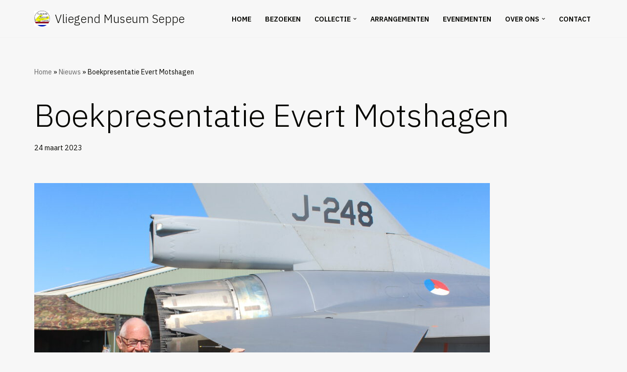

--- FILE ---
content_type: text/html; charset=UTF-8
request_url: https://vliegendmuseumseppe.nl/2023/03/24/boekpresentatie-evert-motshagen/
body_size: 94875
content:
<!DOCTYPE html>
<html lang="nl-NL" prefix="og: http://ogp.me/ns# fb: http://ogp.me/ns/fb#">

<head>
	
	<meta charset="UTF-8">
	<meta name="viewport" content="width=device-width, initial-scale=1, minimum-scale=1">
	<link rel="profile" href="http://gmpg.org/xfn/11">
		<meta name='robots' content='index, follow, max-image-preview:large, max-snippet:-1, max-video-preview:-1' />

	<!-- This site is optimized with the Yoast SEO plugin v26.8 - https://yoast.com/product/yoast-seo-wordpress/ -->
	<title>Boekpresentatie Evert Motshagen - Vliegend Museum Seppe</title>
	<link rel="canonical" href="https://vliegendmuseumseppe.nl/2023/03/24/boekpresentatie-evert-motshagen/" />
	<meta property="og:locale" content="nl_NL" />
	<meta property="og:type" content="article" />
	<meta property="og:title" content="Boekpresentatie Evert Motshagen - Vliegend Museum Seppe" />
	<meta property="og:description" content="Op zaterdag 18 maart was de boekpresentatie van Evert Motshagen op Breda International Airport.Evert is geen onbekende piloot in de luchtvaartwereld. Hij is al 65 jaar piloot en heeft in deze jaren op talloze toestellen gevlogen. Zo heeft hij 30 jaar bij de Koninklijke Luchtmacht gevlogen. Begonnen op de Fokker S-11, en geëindigd op de&hellip;&nbsp;Lees verder &raquo;Boekpresentatie Evert Motshagen" />
	<meta property="og:url" content="https://vliegendmuseumseppe.nl/2023/03/24/boekpresentatie-evert-motshagen/" />
	<meta property="og:site_name" content="Vliegend Museum Seppe" />
	<meta property="article:publisher" content="https://www.facebook.com/VliegendMuseumSeppe" />
	<meta property="article:published_time" content="2023-03-24T20:15:37+00:00" />
	<meta property="article:modified_time" content="2023-03-24T20:22:05+00:00" />
	<meta property="og:image" content="https://vliegendmuseumseppe.nl/wp-content/uploads/2023/03/IMG_2626-scaled.jpg" />
	<meta property="og:image:width" content="1707" />
	<meta property="og:image:height" content="2560" />
	<meta property="og:image:type" content="image/jpeg" />
	<meta name="author" content="Vliegend Museum Seppe" />
	<meta name="twitter:card" content="summary_large_image" />
	<meta name="twitter:creator" content="@vliegendmuseum" />
	<meta name="twitter:site" content="@vliegendmuseum" />
	<meta name="twitter:label1" content="Geschreven door" />
	<meta name="twitter:data1" content="Vliegend Museum Seppe" />
	<meta name="twitter:label2" content="Verwachte leestijd" />
	<meta name="twitter:data2" content="2 minuten" />
	<script type="application/ld+json" class="yoast-schema-graph">{"@context":"https://schema.org","@graph":[{"@type":"Article","@id":"https://vliegendmuseumseppe.nl/2023/03/24/boekpresentatie-evert-motshagen/#article","isPartOf":{"@id":"https://vliegendmuseumseppe.nl/2023/03/24/boekpresentatie-evert-motshagen/"},"author":{"name":"Vliegend Museum Seppe","@id":"https://vliegendmuseumseppe.nl/#/schema/person/2f3df3859999001b0bf86ee0e2688942"},"headline":"Boekpresentatie Evert Motshagen","datePublished":"2023-03-24T20:15:37+00:00","dateModified":"2023-03-24T20:22:05+00:00","mainEntityOfPage":{"@id":"https://vliegendmuseumseppe.nl/2023/03/24/boekpresentatie-evert-motshagen/"},"wordCount":280,"publisher":{"@id":"https://vliegendmuseumseppe.nl/#organization"},"image":{"@id":"https://vliegendmuseumseppe.nl/2023/03/24/boekpresentatie-evert-motshagen/#primaryimage"},"thumbnailUrl":"https://vliegendmuseumseppe.nl/wp-content/uploads/2023/03/IMG_2626-scaled.jpg","inLanguage":"nl-NL"},{"@type":"WebPage","@id":"https://vliegendmuseumseppe.nl/2023/03/24/boekpresentatie-evert-motshagen/","url":"https://vliegendmuseumseppe.nl/2023/03/24/boekpresentatie-evert-motshagen/","name":"Boekpresentatie Evert Motshagen - Vliegend Museum Seppe","isPartOf":{"@id":"https://vliegendmuseumseppe.nl/#website"},"primaryImageOfPage":{"@id":"https://vliegendmuseumseppe.nl/2023/03/24/boekpresentatie-evert-motshagen/#primaryimage"},"image":{"@id":"https://vliegendmuseumseppe.nl/2023/03/24/boekpresentatie-evert-motshagen/#primaryimage"},"thumbnailUrl":"https://vliegendmuseumseppe.nl/wp-content/uploads/2023/03/IMG_2626-scaled.jpg","datePublished":"2023-03-24T20:15:37+00:00","dateModified":"2023-03-24T20:22:05+00:00","breadcrumb":{"@id":"https://vliegendmuseumseppe.nl/2023/03/24/boekpresentatie-evert-motshagen/#breadcrumb"},"inLanguage":"nl-NL","potentialAction":[{"@type":"ReadAction","target":["https://vliegendmuseumseppe.nl/2023/03/24/boekpresentatie-evert-motshagen/"]}]},{"@type":"ImageObject","inLanguage":"nl-NL","@id":"https://vliegendmuseumseppe.nl/2023/03/24/boekpresentatie-evert-motshagen/#primaryimage","url":"https://vliegendmuseumseppe.nl/wp-content/uploads/2023/03/IMG_2626-scaled.jpg","contentUrl":"https://vliegendmuseumseppe.nl/wp-content/uploads/2023/03/IMG_2626-scaled.jpg","width":1707,"height":2560},{"@type":"BreadcrumbList","@id":"https://vliegendmuseumseppe.nl/2023/03/24/boekpresentatie-evert-motshagen/#breadcrumb","itemListElement":[{"@type":"ListItem","position":1,"name":"Home","item":"https://vliegendmuseumseppe.nl/"},{"@type":"ListItem","position":2,"name":"Nieuws","item":"https://vliegendmuseumseppe.nl/nieuws/"},{"@type":"ListItem","position":3,"name":"Boekpresentatie Evert Motshagen"}]},{"@type":"WebSite","@id":"https://vliegendmuseumseppe.nl/#website","url":"https://vliegendmuseumseppe.nl/","name":"Vliegend Museum Seppe","description":"een uniek luchtvaartmuseum in West-Brabant","publisher":{"@id":"https://vliegendmuseumseppe.nl/#organization"},"potentialAction":[{"@type":"SearchAction","target":{"@type":"EntryPoint","urlTemplate":"https://vliegendmuseumseppe.nl/?s={search_term_string}"},"query-input":{"@type":"PropertyValueSpecification","valueRequired":true,"valueName":"search_term_string"}}],"inLanguage":"nl-NL"},{"@type":"Organization","@id":"https://vliegendmuseumseppe.nl/#organization","name":"Vliegend Museum Seppe","url":"https://vliegendmuseumseppe.nl/","logo":{"@type":"ImageObject","inLanguage":"nl-NL","@id":"https://vliegendmuseumseppe.nl/#/schema/logo/image/","url":"https://vliegendmuseumseppe.nl/wp-content/uploads/2023/02/VMS-logo-klein-met-hulplijn-400-1.png","contentUrl":"https://vliegendmuseumseppe.nl/wp-content/uploads/2023/02/VMS-logo-klein-met-hulplijn-400-1.png","width":400,"height":400,"caption":"Vliegend Museum Seppe"},"image":{"@id":"https://vliegendmuseumseppe.nl/#/schema/logo/image/"},"sameAs":["https://www.facebook.com/VliegendMuseumSeppe","https://x.com/vliegendmuseum"]},{"@type":"Person","@id":"https://vliegendmuseumseppe.nl/#/schema/person/2f3df3859999001b0bf86ee0e2688942","name":"Vliegend Museum Seppe","image":{"@type":"ImageObject","inLanguage":"nl-NL","@id":"https://vliegendmuseumseppe.nl/#/schema/person/image/","url":"https://secure.gravatar.com/avatar/a086d31b97baf530cb38977af2af397f0dcd20024a81b82eb3faf1bdec62dbbf?s=96&d=mm&r=g","contentUrl":"https://secure.gravatar.com/avatar/a086d31b97baf530cb38977af2af397f0dcd20024a81b82eb3faf1bdec62dbbf?s=96&d=mm&r=g","caption":"Vliegend Museum Seppe"},"sameAs":["http://512263099.swh.strato-hosting.eu"],"url":"https://vliegendmuseumseppe.nl/author/harro-rantergmail-com/"}]}</script>
	<!-- / Yoast SEO plugin. -->


<link rel='dns-prefetch' href='//www.googletagmanager.com' />
<link rel='dns-prefetch' href='//stats.wp.com' />
<link rel='dns-prefetch' href='//fonts.googleapis.com' />
<link rel='dns-prefetch' href='//v0.wordpress.com' />
<link rel="alternate" type="application/rss+xml" title="Vliegend Museum Seppe &raquo; Feed" href="https://vliegendmuseumseppe.nl/feed/" />
<link rel="alternate" type="application/rss+xml" title="Vliegend Museum Seppe &raquo; Reactiesfeed" href="https://vliegendmuseumseppe.nl/comments/feed/" />
<link rel="alternate" title="oEmbed (JSON)" type="application/json+oembed" href="https://vliegendmuseumseppe.nl/wp-json/oembed/1.0/embed?url=https%3A%2F%2Fvliegendmuseumseppe.nl%2F2023%2F03%2F24%2Fboekpresentatie-evert-motshagen%2F" />
<link rel="alternate" title="oEmbed (XML)" type="text/xml+oembed" href="https://vliegendmuseumseppe.nl/wp-json/oembed/1.0/embed?url=https%3A%2F%2Fvliegendmuseumseppe.nl%2F2023%2F03%2F24%2Fboekpresentatie-evert-motshagen%2F&#038;format=xml" />
<style id='wp-img-auto-sizes-contain-inline-css'>
img:is([sizes=auto i],[sizes^="auto," i]){contain-intrinsic-size:3000px 1500px}
/*# sourceURL=wp-img-auto-sizes-contain-inline-css */
</style>
<style id='wp-emoji-styles-inline-css'>

	img.wp-smiley, img.emoji {
		display: inline !important;
		border: none !important;
		box-shadow: none !important;
		height: 1em !important;
		width: 1em !important;
		margin: 0 0.07em !important;
		vertical-align: -0.1em !important;
		background: none !important;
		padding: 0 !important;
	}
/*# sourceURL=wp-emoji-styles-inline-css */
</style>
<style id='wp-block-library-inline-css'>
:root{--wp-block-synced-color:#7a00df;--wp-block-synced-color--rgb:122,0,223;--wp-bound-block-color:var(--wp-block-synced-color);--wp-editor-canvas-background:#ddd;--wp-admin-theme-color:#007cba;--wp-admin-theme-color--rgb:0,124,186;--wp-admin-theme-color-darker-10:#006ba1;--wp-admin-theme-color-darker-10--rgb:0,107,160.5;--wp-admin-theme-color-darker-20:#005a87;--wp-admin-theme-color-darker-20--rgb:0,90,135;--wp-admin-border-width-focus:2px}@media (min-resolution:192dpi){:root{--wp-admin-border-width-focus:1.5px}}.wp-element-button{cursor:pointer}:root .has-very-light-gray-background-color{background-color:#eee}:root .has-very-dark-gray-background-color{background-color:#313131}:root .has-very-light-gray-color{color:#eee}:root .has-very-dark-gray-color{color:#313131}:root .has-vivid-green-cyan-to-vivid-cyan-blue-gradient-background{background:linear-gradient(135deg,#00d084,#0693e3)}:root .has-purple-crush-gradient-background{background:linear-gradient(135deg,#34e2e4,#4721fb 50%,#ab1dfe)}:root .has-hazy-dawn-gradient-background{background:linear-gradient(135deg,#faaca8,#dad0ec)}:root .has-subdued-olive-gradient-background{background:linear-gradient(135deg,#fafae1,#67a671)}:root .has-atomic-cream-gradient-background{background:linear-gradient(135deg,#fdd79a,#004a59)}:root .has-nightshade-gradient-background{background:linear-gradient(135deg,#330968,#31cdcf)}:root .has-midnight-gradient-background{background:linear-gradient(135deg,#020381,#2874fc)}:root{--wp--preset--font-size--normal:16px;--wp--preset--font-size--huge:42px}.has-regular-font-size{font-size:1em}.has-larger-font-size{font-size:2.625em}.has-normal-font-size{font-size:var(--wp--preset--font-size--normal)}.has-huge-font-size{font-size:var(--wp--preset--font-size--huge)}.has-text-align-center{text-align:center}.has-text-align-left{text-align:left}.has-text-align-right{text-align:right}.has-fit-text{white-space:nowrap!important}#end-resizable-editor-section{display:none}.aligncenter{clear:both}.items-justified-left{justify-content:flex-start}.items-justified-center{justify-content:center}.items-justified-right{justify-content:flex-end}.items-justified-space-between{justify-content:space-between}.screen-reader-text{border:0;clip-path:inset(50%);height:1px;margin:-1px;overflow:hidden;padding:0;position:absolute;width:1px;word-wrap:normal!important}.screen-reader-text:focus{background-color:#ddd;clip-path:none;color:#444;display:block;font-size:1em;height:auto;left:5px;line-height:normal;padding:15px 23px 14px;text-decoration:none;top:5px;width:auto;z-index:100000}html :where(.has-border-color){border-style:solid}html :where([style*=border-top-color]){border-top-style:solid}html :where([style*=border-right-color]){border-right-style:solid}html :where([style*=border-bottom-color]){border-bottom-style:solid}html :where([style*=border-left-color]){border-left-style:solid}html :where([style*=border-width]){border-style:solid}html :where([style*=border-top-width]){border-top-style:solid}html :where([style*=border-right-width]){border-right-style:solid}html :where([style*=border-bottom-width]){border-bottom-style:solid}html :where([style*=border-left-width]){border-left-style:solid}html :where(img[class*=wp-image-]){height:auto;max-width:100%}:where(figure){margin:0 0 1em}html :where(.is-position-sticky){--wp-admin--admin-bar--position-offset:var(--wp-admin--admin-bar--height,0px)}@media screen and (max-width:600px){html :where(.is-position-sticky){--wp-admin--admin-bar--position-offset:0px}}

/*# sourceURL=wp-block-library-inline-css */
</style><style id='wp-block-image-inline-css'>
.wp-block-image>a,.wp-block-image>figure>a{display:inline-block}.wp-block-image img{box-sizing:border-box;height:auto;max-width:100%;vertical-align:bottom}@media not (prefers-reduced-motion){.wp-block-image img.hide{visibility:hidden}.wp-block-image img.show{animation:show-content-image .4s}}.wp-block-image[style*=border-radius] img,.wp-block-image[style*=border-radius]>a{border-radius:inherit}.wp-block-image.has-custom-border img{box-sizing:border-box}.wp-block-image.aligncenter{text-align:center}.wp-block-image.alignfull>a,.wp-block-image.alignwide>a{width:100%}.wp-block-image.alignfull img,.wp-block-image.alignwide img{height:auto;width:100%}.wp-block-image .aligncenter,.wp-block-image .alignleft,.wp-block-image .alignright,.wp-block-image.aligncenter,.wp-block-image.alignleft,.wp-block-image.alignright{display:table}.wp-block-image .aligncenter>figcaption,.wp-block-image .alignleft>figcaption,.wp-block-image .alignright>figcaption,.wp-block-image.aligncenter>figcaption,.wp-block-image.alignleft>figcaption,.wp-block-image.alignright>figcaption{caption-side:bottom;display:table-caption}.wp-block-image .alignleft{float:left;margin:.5em 1em .5em 0}.wp-block-image .alignright{float:right;margin:.5em 0 .5em 1em}.wp-block-image .aligncenter{margin-left:auto;margin-right:auto}.wp-block-image :where(figcaption){margin-bottom:1em;margin-top:.5em}.wp-block-image.is-style-circle-mask img{border-radius:9999px}@supports ((-webkit-mask-image:none) or (mask-image:none)) or (-webkit-mask-image:none){.wp-block-image.is-style-circle-mask img{border-radius:0;-webkit-mask-image:url('data:image/svg+xml;utf8,<svg viewBox="0 0 100 100" xmlns="http://www.w3.org/2000/svg"><circle cx="50" cy="50" r="50"/></svg>');mask-image:url('data:image/svg+xml;utf8,<svg viewBox="0 0 100 100" xmlns="http://www.w3.org/2000/svg"><circle cx="50" cy="50" r="50"/></svg>');mask-mode:alpha;-webkit-mask-position:center;mask-position:center;-webkit-mask-repeat:no-repeat;mask-repeat:no-repeat;-webkit-mask-size:contain;mask-size:contain}}:root :where(.wp-block-image.is-style-rounded img,.wp-block-image .is-style-rounded img){border-radius:9999px}.wp-block-image figure{margin:0}.wp-lightbox-container{display:flex;flex-direction:column;position:relative}.wp-lightbox-container img{cursor:zoom-in}.wp-lightbox-container img:hover+button{opacity:1}.wp-lightbox-container button{align-items:center;backdrop-filter:blur(16px) saturate(180%);background-color:#5a5a5a40;border:none;border-radius:4px;cursor:zoom-in;display:flex;height:20px;justify-content:center;opacity:0;padding:0;position:absolute;right:16px;text-align:center;top:16px;width:20px;z-index:100}@media not (prefers-reduced-motion){.wp-lightbox-container button{transition:opacity .2s ease}}.wp-lightbox-container button:focus-visible{outline:3px auto #5a5a5a40;outline:3px auto -webkit-focus-ring-color;outline-offset:3px}.wp-lightbox-container button:hover{cursor:pointer;opacity:1}.wp-lightbox-container button:focus{opacity:1}.wp-lightbox-container button:focus,.wp-lightbox-container button:hover,.wp-lightbox-container button:not(:hover):not(:active):not(.has-background){background-color:#5a5a5a40;border:none}.wp-lightbox-overlay{box-sizing:border-box;cursor:zoom-out;height:100vh;left:0;overflow:hidden;position:fixed;top:0;visibility:hidden;width:100%;z-index:100000}.wp-lightbox-overlay .close-button{align-items:center;cursor:pointer;display:flex;justify-content:center;min-height:40px;min-width:40px;padding:0;position:absolute;right:calc(env(safe-area-inset-right) + 16px);top:calc(env(safe-area-inset-top) + 16px);z-index:5000000}.wp-lightbox-overlay .close-button:focus,.wp-lightbox-overlay .close-button:hover,.wp-lightbox-overlay .close-button:not(:hover):not(:active):not(.has-background){background:none;border:none}.wp-lightbox-overlay .lightbox-image-container{height:var(--wp--lightbox-container-height);left:50%;overflow:hidden;position:absolute;top:50%;transform:translate(-50%,-50%);transform-origin:top left;width:var(--wp--lightbox-container-width);z-index:9999999999}.wp-lightbox-overlay .wp-block-image{align-items:center;box-sizing:border-box;display:flex;height:100%;justify-content:center;margin:0;position:relative;transform-origin:0 0;width:100%;z-index:3000000}.wp-lightbox-overlay .wp-block-image img{height:var(--wp--lightbox-image-height);min-height:var(--wp--lightbox-image-height);min-width:var(--wp--lightbox-image-width);width:var(--wp--lightbox-image-width)}.wp-lightbox-overlay .wp-block-image figcaption{display:none}.wp-lightbox-overlay button{background:none;border:none}.wp-lightbox-overlay .scrim{background-color:#fff;height:100%;opacity:.9;position:absolute;width:100%;z-index:2000000}.wp-lightbox-overlay.active{visibility:visible}@media not (prefers-reduced-motion){.wp-lightbox-overlay.active{animation:turn-on-visibility .25s both}.wp-lightbox-overlay.active img{animation:turn-on-visibility .35s both}.wp-lightbox-overlay.show-closing-animation:not(.active){animation:turn-off-visibility .35s both}.wp-lightbox-overlay.show-closing-animation:not(.active) img{animation:turn-off-visibility .25s both}.wp-lightbox-overlay.zoom.active{animation:none;opacity:1;visibility:visible}.wp-lightbox-overlay.zoom.active .lightbox-image-container{animation:lightbox-zoom-in .4s}.wp-lightbox-overlay.zoom.active .lightbox-image-container img{animation:none}.wp-lightbox-overlay.zoom.active .scrim{animation:turn-on-visibility .4s forwards}.wp-lightbox-overlay.zoom.show-closing-animation:not(.active){animation:none}.wp-lightbox-overlay.zoom.show-closing-animation:not(.active) .lightbox-image-container{animation:lightbox-zoom-out .4s}.wp-lightbox-overlay.zoom.show-closing-animation:not(.active) .lightbox-image-container img{animation:none}.wp-lightbox-overlay.zoom.show-closing-animation:not(.active) .scrim{animation:turn-off-visibility .4s forwards}}@keyframes show-content-image{0%{visibility:hidden}99%{visibility:hidden}to{visibility:visible}}@keyframes turn-on-visibility{0%{opacity:0}to{opacity:1}}@keyframes turn-off-visibility{0%{opacity:1;visibility:visible}99%{opacity:0;visibility:visible}to{opacity:0;visibility:hidden}}@keyframes lightbox-zoom-in{0%{transform:translate(calc((-100vw + var(--wp--lightbox-scrollbar-width))/2 + var(--wp--lightbox-initial-left-position)),calc(-50vh + var(--wp--lightbox-initial-top-position))) scale(var(--wp--lightbox-scale))}to{transform:translate(-50%,-50%) scale(1)}}@keyframes lightbox-zoom-out{0%{transform:translate(-50%,-50%) scale(1);visibility:visible}99%{visibility:visible}to{transform:translate(calc((-100vw + var(--wp--lightbox-scrollbar-width))/2 + var(--wp--lightbox-initial-left-position)),calc(-50vh + var(--wp--lightbox-initial-top-position))) scale(var(--wp--lightbox-scale));visibility:hidden}}
/*# sourceURL=https://vliegendmuseumseppe.nl/wp-includes/blocks/image/style.min.css */
</style>
<style id='wp-block-embed-inline-css'>
.wp-block-embed.alignleft,.wp-block-embed.alignright,.wp-block[data-align=left]>[data-type="core/embed"],.wp-block[data-align=right]>[data-type="core/embed"]{max-width:360px;width:100%}.wp-block-embed.alignleft .wp-block-embed__wrapper,.wp-block-embed.alignright .wp-block-embed__wrapper,.wp-block[data-align=left]>[data-type="core/embed"] .wp-block-embed__wrapper,.wp-block[data-align=right]>[data-type="core/embed"] .wp-block-embed__wrapper{min-width:280px}.wp-block-cover .wp-block-embed{min-height:240px;min-width:320px}.wp-block-embed{overflow-wrap:break-word}.wp-block-embed :where(figcaption){margin-bottom:1em;margin-top:.5em}.wp-block-embed iframe{max-width:100%}.wp-block-embed__wrapper{position:relative}.wp-embed-responsive .wp-has-aspect-ratio .wp-block-embed__wrapper:before{content:"";display:block;padding-top:50%}.wp-embed-responsive .wp-has-aspect-ratio iframe{bottom:0;height:100%;left:0;position:absolute;right:0;top:0;width:100%}.wp-embed-responsive .wp-embed-aspect-21-9 .wp-block-embed__wrapper:before{padding-top:42.85%}.wp-embed-responsive .wp-embed-aspect-18-9 .wp-block-embed__wrapper:before{padding-top:50%}.wp-embed-responsive .wp-embed-aspect-16-9 .wp-block-embed__wrapper:before{padding-top:56.25%}.wp-embed-responsive .wp-embed-aspect-4-3 .wp-block-embed__wrapper:before{padding-top:75%}.wp-embed-responsive .wp-embed-aspect-1-1 .wp-block-embed__wrapper:before{padding-top:100%}.wp-embed-responsive .wp-embed-aspect-9-16 .wp-block-embed__wrapper:before{padding-top:177.77%}.wp-embed-responsive .wp-embed-aspect-1-2 .wp-block-embed__wrapper:before{padding-top:200%}
/*# sourceURL=https://vliegendmuseumseppe.nl/wp-includes/blocks/embed/style.min.css */
</style>
<style id='global-styles-inline-css'>
:root{--wp--preset--aspect-ratio--square: 1;--wp--preset--aspect-ratio--4-3: 4/3;--wp--preset--aspect-ratio--3-4: 3/4;--wp--preset--aspect-ratio--3-2: 3/2;--wp--preset--aspect-ratio--2-3: 2/3;--wp--preset--aspect-ratio--16-9: 16/9;--wp--preset--aspect-ratio--9-16: 9/16;--wp--preset--color--black: #000000;--wp--preset--color--cyan-bluish-gray: #abb8c3;--wp--preset--color--white: #ffffff;--wp--preset--color--pale-pink: #f78da7;--wp--preset--color--vivid-red: #cf2e2e;--wp--preset--color--luminous-vivid-orange: #ff6900;--wp--preset--color--luminous-vivid-amber: #fcb900;--wp--preset--color--light-green-cyan: #7bdcb5;--wp--preset--color--vivid-green-cyan: #00d084;--wp--preset--color--pale-cyan-blue: #8ed1fc;--wp--preset--color--vivid-cyan-blue: #0693e3;--wp--preset--color--vivid-purple: #9b51e0;--wp--preset--color--neve-link-color: var(--nv-primary-accent);--wp--preset--color--neve-link-hover-color: var(--nv-secondary-accent);--wp--preset--color--nv-site-bg: var(--nv-site-bg);--wp--preset--color--nv-light-bg: var(--nv-light-bg);--wp--preset--color--nv-dark-bg: var(--nv-dark-bg);--wp--preset--color--neve-text-color: var(--nv-text-color);--wp--preset--color--nv-text-dark-bg: var(--nv-text-dark-bg);--wp--preset--color--nv-c-1: var(--nv-c-1);--wp--preset--color--nv-c-2: var(--nv-c-2);--wp--preset--gradient--vivid-cyan-blue-to-vivid-purple: linear-gradient(135deg,rgb(6,147,227) 0%,rgb(155,81,224) 100%);--wp--preset--gradient--light-green-cyan-to-vivid-green-cyan: linear-gradient(135deg,rgb(122,220,180) 0%,rgb(0,208,130) 100%);--wp--preset--gradient--luminous-vivid-amber-to-luminous-vivid-orange: linear-gradient(135deg,rgb(252,185,0) 0%,rgb(255,105,0) 100%);--wp--preset--gradient--luminous-vivid-orange-to-vivid-red: linear-gradient(135deg,rgb(255,105,0) 0%,rgb(207,46,46) 100%);--wp--preset--gradient--very-light-gray-to-cyan-bluish-gray: linear-gradient(135deg,rgb(238,238,238) 0%,rgb(169,184,195) 100%);--wp--preset--gradient--cool-to-warm-spectrum: linear-gradient(135deg,rgb(74,234,220) 0%,rgb(151,120,209) 20%,rgb(207,42,186) 40%,rgb(238,44,130) 60%,rgb(251,105,98) 80%,rgb(254,248,76) 100%);--wp--preset--gradient--blush-light-purple: linear-gradient(135deg,rgb(255,206,236) 0%,rgb(152,150,240) 100%);--wp--preset--gradient--blush-bordeaux: linear-gradient(135deg,rgb(254,205,165) 0%,rgb(254,45,45) 50%,rgb(107,0,62) 100%);--wp--preset--gradient--luminous-dusk: linear-gradient(135deg,rgb(255,203,112) 0%,rgb(199,81,192) 50%,rgb(65,88,208) 100%);--wp--preset--gradient--pale-ocean: linear-gradient(135deg,rgb(255,245,203) 0%,rgb(182,227,212) 50%,rgb(51,167,181) 100%);--wp--preset--gradient--electric-grass: linear-gradient(135deg,rgb(202,248,128) 0%,rgb(113,206,126) 100%);--wp--preset--gradient--midnight: linear-gradient(135deg,rgb(2,3,129) 0%,rgb(40,116,252) 100%);--wp--preset--font-size--small: 13px;--wp--preset--font-size--medium: 20px;--wp--preset--font-size--large: 36px;--wp--preset--font-size--x-large: 42px;--wp--preset--spacing--20: 0.44rem;--wp--preset--spacing--30: 0.67rem;--wp--preset--spacing--40: 1rem;--wp--preset--spacing--50: 1.5rem;--wp--preset--spacing--60: 2.25rem;--wp--preset--spacing--70: 3.38rem;--wp--preset--spacing--80: 5.06rem;--wp--preset--shadow--natural: 6px 6px 9px rgba(0, 0, 0, 0.2);--wp--preset--shadow--deep: 12px 12px 50px rgba(0, 0, 0, 0.4);--wp--preset--shadow--sharp: 6px 6px 0px rgba(0, 0, 0, 0.2);--wp--preset--shadow--outlined: 6px 6px 0px -3px rgb(255, 255, 255), 6px 6px rgb(0, 0, 0);--wp--preset--shadow--crisp: 6px 6px 0px rgb(0, 0, 0);}:where(.is-layout-flex){gap: 0.5em;}:where(.is-layout-grid){gap: 0.5em;}body .is-layout-flex{display: flex;}.is-layout-flex{flex-wrap: wrap;align-items: center;}.is-layout-flex > :is(*, div){margin: 0;}body .is-layout-grid{display: grid;}.is-layout-grid > :is(*, div){margin: 0;}:where(.wp-block-columns.is-layout-flex){gap: 2em;}:where(.wp-block-columns.is-layout-grid){gap: 2em;}:where(.wp-block-post-template.is-layout-flex){gap: 1.25em;}:where(.wp-block-post-template.is-layout-grid){gap: 1.25em;}.has-black-color{color: var(--wp--preset--color--black) !important;}.has-cyan-bluish-gray-color{color: var(--wp--preset--color--cyan-bluish-gray) !important;}.has-white-color{color: var(--wp--preset--color--white) !important;}.has-pale-pink-color{color: var(--wp--preset--color--pale-pink) !important;}.has-vivid-red-color{color: var(--wp--preset--color--vivid-red) !important;}.has-luminous-vivid-orange-color{color: var(--wp--preset--color--luminous-vivid-orange) !important;}.has-luminous-vivid-amber-color{color: var(--wp--preset--color--luminous-vivid-amber) !important;}.has-light-green-cyan-color{color: var(--wp--preset--color--light-green-cyan) !important;}.has-vivid-green-cyan-color{color: var(--wp--preset--color--vivid-green-cyan) !important;}.has-pale-cyan-blue-color{color: var(--wp--preset--color--pale-cyan-blue) !important;}.has-vivid-cyan-blue-color{color: var(--wp--preset--color--vivid-cyan-blue) !important;}.has-vivid-purple-color{color: var(--wp--preset--color--vivid-purple) !important;}.has-neve-link-color-color{color: var(--wp--preset--color--neve-link-color) !important;}.has-neve-link-hover-color-color{color: var(--wp--preset--color--neve-link-hover-color) !important;}.has-nv-site-bg-color{color: var(--wp--preset--color--nv-site-bg) !important;}.has-nv-light-bg-color{color: var(--wp--preset--color--nv-light-bg) !important;}.has-nv-dark-bg-color{color: var(--wp--preset--color--nv-dark-bg) !important;}.has-neve-text-color-color{color: var(--wp--preset--color--neve-text-color) !important;}.has-nv-text-dark-bg-color{color: var(--wp--preset--color--nv-text-dark-bg) !important;}.has-nv-c-1-color{color: var(--wp--preset--color--nv-c-1) !important;}.has-nv-c-2-color{color: var(--wp--preset--color--nv-c-2) !important;}.has-black-background-color{background-color: var(--wp--preset--color--black) !important;}.has-cyan-bluish-gray-background-color{background-color: var(--wp--preset--color--cyan-bluish-gray) !important;}.has-white-background-color{background-color: var(--wp--preset--color--white) !important;}.has-pale-pink-background-color{background-color: var(--wp--preset--color--pale-pink) !important;}.has-vivid-red-background-color{background-color: var(--wp--preset--color--vivid-red) !important;}.has-luminous-vivid-orange-background-color{background-color: var(--wp--preset--color--luminous-vivid-orange) !important;}.has-luminous-vivid-amber-background-color{background-color: var(--wp--preset--color--luminous-vivid-amber) !important;}.has-light-green-cyan-background-color{background-color: var(--wp--preset--color--light-green-cyan) !important;}.has-vivid-green-cyan-background-color{background-color: var(--wp--preset--color--vivid-green-cyan) !important;}.has-pale-cyan-blue-background-color{background-color: var(--wp--preset--color--pale-cyan-blue) !important;}.has-vivid-cyan-blue-background-color{background-color: var(--wp--preset--color--vivid-cyan-blue) !important;}.has-vivid-purple-background-color{background-color: var(--wp--preset--color--vivid-purple) !important;}.has-neve-link-color-background-color{background-color: var(--wp--preset--color--neve-link-color) !important;}.has-neve-link-hover-color-background-color{background-color: var(--wp--preset--color--neve-link-hover-color) !important;}.has-nv-site-bg-background-color{background-color: var(--wp--preset--color--nv-site-bg) !important;}.has-nv-light-bg-background-color{background-color: var(--wp--preset--color--nv-light-bg) !important;}.has-nv-dark-bg-background-color{background-color: var(--wp--preset--color--nv-dark-bg) !important;}.has-neve-text-color-background-color{background-color: var(--wp--preset--color--neve-text-color) !important;}.has-nv-text-dark-bg-background-color{background-color: var(--wp--preset--color--nv-text-dark-bg) !important;}.has-nv-c-1-background-color{background-color: var(--wp--preset--color--nv-c-1) !important;}.has-nv-c-2-background-color{background-color: var(--wp--preset--color--nv-c-2) !important;}.has-black-border-color{border-color: var(--wp--preset--color--black) !important;}.has-cyan-bluish-gray-border-color{border-color: var(--wp--preset--color--cyan-bluish-gray) !important;}.has-white-border-color{border-color: var(--wp--preset--color--white) !important;}.has-pale-pink-border-color{border-color: var(--wp--preset--color--pale-pink) !important;}.has-vivid-red-border-color{border-color: var(--wp--preset--color--vivid-red) !important;}.has-luminous-vivid-orange-border-color{border-color: var(--wp--preset--color--luminous-vivid-orange) !important;}.has-luminous-vivid-amber-border-color{border-color: var(--wp--preset--color--luminous-vivid-amber) !important;}.has-light-green-cyan-border-color{border-color: var(--wp--preset--color--light-green-cyan) !important;}.has-vivid-green-cyan-border-color{border-color: var(--wp--preset--color--vivid-green-cyan) !important;}.has-pale-cyan-blue-border-color{border-color: var(--wp--preset--color--pale-cyan-blue) !important;}.has-vivid-cyan-blue-border-color{border-color: var(--wp--preset--color--vivid-cyan-blue) !important;}.has-vivid-purple-border-color{border-color: var(--wp--preset--color--vivid-purple) !important;}.has-neve-link-color-border-color{border-color: var(--wp--preset--color--neve-link-color) !important;}.has-neve-link-hover-color-border-color{border-color: var(--wp--preset--color--neve-link-hover-color) !important;}.has-nv-site-bg-border-color{border-color: var(--wp--preset--color--nv-site-bg) !important;}.has-nv-light-bg-border-color{border-color: var(--wp--preset--color--nv-light-bg) !important;}.has-nv-dark-bg-border-color{border-color: var(--wp--preset--color--nv-dark-bg) !important;}.has-neve-text-color-border-color{border-color: var(--wp--preset--color--neve-text-color) !important;}.has-nv-text-dark-bg-border-color{border-color: var(--wp--preset--color--nv-text-dark-bg) !important;}.has-nv-c-1-border-color{border-color: var(--wp--preset--color--nv-c-1) !important;}.has-nv-c-2-border-color{border-color: var(--wp--preset--color--nv-c-2) !important;}.has-vivid-cyan-blue-to-vivid-purple-gradient-background{background: var(--wp--preset--gradient--vivid-cyan-blue-to-vivid-purple) !important;}.has-light-green-cyan-to-vivid-green-cyan-gradient-background{background: var(--wp--preset--gradient--light-green-cyan-to-vivid-green-cyan) !important;}.has-luminous-vivid-amber-to-luminous-vivid-orange-gradient-background{background: var(--wp--preset--gradient--luminous-vivid-amber-to-luminous-vivid-orange) !important;}.has-luminous-vivid-orange-to-vivid-red-gradient-background{background: var(--wp--preset--gradient--luminous-vivid-orange-to-vivid-red) !important;}.has-very-light-gray-to-cyan-bluish-gray-gradient-background{background: var(--wp--preset--gradient--very-light-gray-to-cyan-bluish-gray) !important;}.has-cool-to-warm-spectrum-gradient-background{background: var(--wp--preset--gradient--cool-to-warm-spectrum) !important;}.has-blush-light-purple-gradient-background{background: var(--wp--preset--gradient--blush-light-purple) !important;}.has-blush-bordeaux-gradient-background{background: var(--wp--preset--gradient--blush-bordeaux) !important;}.has-luminous-dusk-gradient-background{background: var(--wp--preset--gradient--luminous-dusk) !important;}.has-pale-ocean-gradient-background{background: var(--wp--preset--gradient--pale-ocean) !important;}.has-electric-grass-gradient-background{background: var(--wp--preset--gradient--electric-grass) !important;}.has-midnight-gradient-background{background: var(--wp--preset--gradient--midnight) !important;}.has-small-font-size{font-size: var(--wp--preset--font-size--small) !important;}.has-medium-font-size{font-size: var(--wp--preset--font-size--medium) !important;}.has-large-font-size{font-size: var(--wp--preset--font-size--large) !important;}.has-x-large-font-size{font-size: var(--wp--preset--font-size--x-large) !important;}
/*# sourceURL=global-styles-inline-css */
</style>

<style id='classic-theme-styles-inline-css'>
/*! This file is auto-generated */
.wp-block-button__link{color:#fff;background-color:#32373c;border-radius:9999px;box-shadow:none;text-decoration:none;padding:calc(.667em + 2px) calc(1.333em + 2px);font-size:1.125em}.wp-block-file__button{background:#32373c;color:#fff;text-decoration:none}
/*# sourceURL=/wp-includes/css/classic-themes.min.css */
</style>
<link rel='stylesheet' id='contact-form-7-css' href='https://vliegendmuseumseppe.nl/wp-content/plugins/contact-form-7/includes/css/styles.css?ver=6.1.4' media='all' />
<link rel='stylesheet' id='dashicons-css' href='https://vliegendmuseumseppe.nl/wp-includes/css/dashicons.min.css?ver=6.9' media='all' />
<link rel='stylesheet' id='everest-forms-general-css' href='https://vliegendmuseumseppe.nl/wp-content/plugins/everest-forms/assets/css/everest-forms.css?ver=3.4.1' media='all' />
<link rel='stylesheet' id='jquery-intl-tel-input-css' href='https://vliegendmuseumseppe.nl/wp-content/plugins/everest-forms/assets/css/intlTelInput.css?ver=3.4.1' media='all' />
<link rel='stylesheet' id='neve-style-css' href='https://vliegendmuseumseppe.nl/wp-content/themes/neve/style-main-new.min.css?ver=4.2.1' media='all' />
<style id='neve-style-inline-css'>
.is-menu-sidebar .header-menu-sidebar { visibility: visible; }.is-menu-sidebar.menu_sidebar_slide_left .header-menu-sidebar { transform: translate3d(0, 0, 0); left: 0; }.is-menu-sidebar.menu_sidebar_slide_right .header-menu-sidebar { transform: translate3d(0, 0, 0); right: 0; }.is-menu-sidebar.menu_sidebar_pull_right .header-menu-sidebar, .is-menu-sidebar.menu_sidebar_pull_left .header-menu-sidebar { transform: translateX(0); }.is-menu-sidebar.menu_sidebar_dropdown .header-menu-sidebar { height: auto; }.is-menu-sidebar.menu_sidebar_dropdown .header-menu-sidebar-inner { max-height: 400px; padding: 20px 0; }.is-menu-sidebar.menu_sidebar_full_canvas .header-menu-sidebar { opacity: 1; }.header-menu-sidebar .menu-item-nav-search:not(.floating) { pointer-events: none; }.header-menu-sidebar .menu-item-nav-search .is-menu-sidebar { pointer-events: unset; }@media screen and (max-width: 960px) { .builder-item.cr .item--inner { --textalign: center; --justify: center; } }
.nv-meta-list li.meta:not(:last-child):after { content:"/" }.nv-meta-list .no-mobile{
			display:none;
		}.nv-meta-list li.last::after{
			content: ""!important;
		}@media (min-width: 769px) {
			.nv-meta-list .no-mobile {
				display: inline-block;
			}
			.nv-meta-list li.last:not(:last-child)::after {
		 		content: "/" !important;
			}
		}
 :root{ --container: 748px;--postwidth:100%; --primarybtnbg: var(--nv-primary-accent); --secondarybtnbg: rgba(255, 255, 255, 0); --primarybtnhoverbg: #ffffff; --secondarybtnhoverbg: var(--nv-secondary-accent); --primarybtncolor: #ffffff; --secondarybtncolor: var(--nv-secondary-accent); --primarybtnhovercolor: var(--nv-primary-accent); --secondarybtnhovercolor: #000000;--primarybtnborderradius:0;--secondarybtnborderradius:0;--primarybtnborderwidth:2px;--btnpadding:15px 30px;--primarybtnpadding:calc(15px - 2px) calc(30px - 2px);--secondarybtnpadding:15px 30px; --bodyfontfamily: "IBM Plex Sans"; --bodyfontsize: 15px; --bodylineheight: 1.6; --bodyletterspacing: 0px; --bodyfontweight: 400; --bodytexttransform: none; --headingsfontfamily: "IBM Plex Sans"; --h1fontsize: 43px; --h1fontweight: 300; --h1lineheight: 1.6em; --h1letterspacing: 0px; --h1texttransform: none; --h2fontsize: 30px; --h2fontweight: 300; --h2lineheight: 1.6em; --h2letterspacing: 0px; --h2texttransform: none; --h3fontsize: 23px; --h3fontweight: 600; --h3lineheight: 1.6em; --h3letterspacing: 0px; --h3texttransform: none; --h4fontsize: 18px; --h4fontweight: 600; --h4lineheight: 1.6em; --h4letterspacing: 0px; --h4texttransform: none; --h5fontsize: 16px; --h5fontweight: 600; --h5lineheight: 1.6em; --h5letterspacing: 0px; --h5texttransform: none; --h6fontsize: 14px; --h6fontweight: 600; --h6lineheight: 1.6em; --h6letterspacing: 0px; --h6texttransform: uppercase;--formfieldborderwidth:2px;--formfieldborderradius:3px; --formfieldbgcolor: var(--nv-site-bg); --formfieldbordercolor: #dddddd; --formfieldcolor: var(--nv-text-color);--formfieldpadding:14px; } .nv-index-posts{ --borderradius:0px; } .has-neve-button-color-color{ color: var(--nv-primary-accent)!important; } .has-neve-button-color-background-color{ background-color: var(--nv-primary-accent)!important; } .alignfull > [class*="__inner-container"], .alignwide > [class*="__inner-container"]{ max-width:718px;margin:auto } .nv-meta-list{ --avatarsize: 20px; } .single .nv-meta-list{ --avatarsize: 20px; } .nv-post-cover{ --height: 250px;--padding:40px 15px;--justify: flex-start; --textalign: left; --valign: center; } .nv-post-cover .nv-title-meta-wrap, .nv-page-title-wrap, .entry-header{ --textalign: left; } .nv-is-boxed.nv-title-meta-wrap{ --padding:40px 15px; --bgcolor: var(--nv-dark-bg); } .nv-overlay{ --opacity: 50; --blendmode: normal; } .nv-is-boxed.nv-comments-wrap{ --padding:20px; } .nv-is-boxed.comment-respond{ --padding:20px; } .single:not(.single-product), .page{ --c-vspace:0 0 0 0;; } .scroll-to-top{ --color: #000000;--padding:8px 10px; --borderradius: 0px; --bgcolor: var(--nv-secondary-accent); --hovercolor: #000000; --hoverbgcolor: #ffffff;--size:16px; } .global-styled{ --bgcolor: var(--nv-site-bg); } .header-top{ --rowbcolor: var(--nv-light-bg); --color: var(--nv-text-color); --bgcolor: #f0f0f0; } .header-main{ --rowbcolor: var(--nv-light-bg); --color: var(--nv-text-color); --bgcolor: var(--nv-site-bg); } .header-bottom{ --rowbcolor: var(--nv-light-bg); --color: var(--nv-text-color); --bgcolor: #ffffff; } .header-menu-sidebar-bg{ --justify: flex-start; --textalign: left;--flexg: 1;--wrapdropdownwidth: auto; --color: var(--nv-text-color); --bgcolor: var(--nv-site-bg); } .header-menu-sidebar{ width: 360px; } .builder-item--logo{ --maxwidth: 32px; --color: var(--nv-text-color); --fs: 24px;--padding:10px 0;--margin:0; --textalign: left;--justify: flex-start; } .builder-item--nav-icon,.header-menu-sidebar .close-sidebar-panel .navbar-toggle{ --borderradius:3px;--borderwidth:1px; } .builder-item--nav-icon{ --label-margin:0 5px 0 0;;--padding:10px 15px;--margin:0; } .builder-item--primary-menu{ --color: var(--nv-text-color); --hovercolor: var(--nv-secondary-accent); --hovertextcolor: var(--nv-text-color); --activecolor: var(--nv-text-color); --spacing: 20px; --height: 25px;--padding:0;--margin:0; --fontsize: 1em; --lineheight: 1.6; --letterspacing: 0px; --fontweight: 800; --texttransform: uppercase; --iconsize: 1em; } .hfg-is-group.has-primary-menu .inherit-ff{ --inheritedfw: 800; } .footer-top-inner .row{ grid-template-columns:repeat(4, 1fr); --valign: flex-start; } .footer-top{ --rowbcolor: var(--nv-light-bg); --color: #f7f7f7; --bgcolor: #3d4756; } .footer-main-inner .row{ grid-template-columns:repeat(4, 1fr); --valign: flex-start; } .footer-main{ --rowbcolor: var(--nv-light-bg); --color: var(--nv-text-color); --bgcolor: #aa5f5f; } .footer-bottom-inner .row{ grid-template-columns:repeat(4, 1fr); --valign: flex-start; } .footer-bottom{ --rowbcolor: var(--nv-light-bg); --color: #4e7bad; --bgcolor: #4e7bad; } .builder-item--footer-one-widgets{ --padding:0;--margin:0; --textalign: left;--justify: flex-start; } .builder-item--footer-two-widgets{ --padding:0;--margin:0; --textalign: left;--justify: flex-start; } .builder-item--footer-three-widgets{ --padding:0;--margin:0; --textalign: left;--justify: flex-start; } .builder-item--footer-four-widgets{ --padding:0;--margin:0; --textalign: left;--justify: flex-start; } @media(min-width: 576px){ :root{ --container: 992px;--postwidth:100%;--btnpadding:15px 30px;--primarybtnpadding:calc(15px - 2px) calc(30px - 2px);--secondarybtnpadding:15px 30px; --bodyfontsize: 16px; --bodylineheight: 1.6; --bodyletterspacing: 0px; --h1fontsize: 55px; --h1lineheight: 1.6em; --h1letterspacing: 0px; --h2fontsize: 35px; --h2lineheight: 1.6em; --h2letterspacing: 0px; --h3fontsize: 23px; --h3lineheight: 1.6em; --h3letterspacing: 0px; --h4fontsize: 18px; --h4lineheight: 1.6em; --h4letterspacing: 0px; --h5fontsize: 16px; --h5lineheight: 1.6em; --h5letterspacing: 0px; --h6fontsize: 14px; --h6lineheight: 1.6em; --h6letterspacing: 0px; } .nv-meta-list{ --avatarsize: 20px; } .single .nv-meta-list{ --avatarsize: 20px; } .nv-post-cover{ --height: 320px;--padding:60px 30px;--justify: flex-start; --textalign: left; --valign: center; } .nv-post-cover .nv-title-meta-wrap, .nv-page-title-wrap, .entry-header{ --textalign: left; } .nv-is-boxed.nv-title-meta-wrap{ --padding:60px 30px; } .nv-is-boxed.nv-comments-wrap{ --padding:30px; } .nv-is-boxed.comment-respond{ --padding:30px; } .single:not(.single-product), .page{ --c-vspace:0 0 0 0;; } .scroll-to-top{ --padding:8px 10px;--size:16px; } .header-menu-sidebar-bg{ --justify: flex-start; --textalign: left;--flexg: 1;--wrapdropdownwidth: auto; } .header-menu-sidebar{ width: 360px; } .builder-item--logo{ --maxwidth: 32px; --fs: 24px;--padding:10px 0;--margin:0; --textalign: left;--justify: flex-start; } .builder-item--nav-icon{ --label-margin:0 5px 0 0;;--padding:10px 15px;--margin:0; } .builder-item--primary-menu{ --spacing: 20px; --height: 25px;--padding:0;--margin:0; --fontsize: 1em; --lineheight: 1.6; --letterspacing: 0px; --iconsize: 1em; } .builder-item--footer-one-widgets{ --padding:0;--margin:0; --textalign: left;--justify: flex-start; } .builder-item--footer-two-widgets{ --padding:0;--margin:0; --textalign: left;--justify: flex-start; } .builder-item--footer-three-widgets{ --padding:0;--margin:0; --textalign: left;--justify: flex-start; } .builder-item--footer-four-widgets{ --padding:0;--margin:0; --textalign: left;--justify: flex-start; } }@media(min-width: 960px){ :root{ --container: 1170px;--postwidth:100%;--btnpadding:15px 30px;--primarybtnpadding:calc(15px - 2px) calc(30px - 2px);--secondarybtnpadding:15px 30px; --bodyfontsize: 16px; --bodylineheight: 1.7; --bodyletterspacing: 0px; --h1fontsize: 65px; --h1lineheight: 1.4em; --h1letterspacing: 0px; --h2fontsize: 45px; --h2lineheight: 1.4em; --h2letterspacing: 0px; --h3fontsize: 23px; --h3lineheight: 1.4em; --h3letterspacing: 0px; --h4fontsize: 18px; --h4lineheight: 1.4em; --h4letterspacing: 0px; --h5fontsize: 16px; --h5lineheight: 1.4em; --h5letterspacing: 0px; --h6fontsize: 14px; --h6lineheight: 1.4em; --h6letterspacing: 0px; } #content .container .col, #content .container-fluid .col{ max-width: 100%; } .alignfull > [class*="__inner-container"], .alignwide > [class*="__inner-container"]{ max-width:1140px } .container-fluid .alignfull > [class*="__inner-container"], .container-fluid .alignwide > [class*="__inner-container"]{ max-width:calc(100% + 15px) } .nv-sidebar-wrap, .nv-sidebar-wrap.shop-sidebar{ max-width: 0%; } .nv-meta-list{ --avatarsize: 20px; } .single .nv-meta-list{ --avatarsize: 20px; } .nv-post-cover{ --height: 400px;--padding:60px 40px;--justify: flex-start; --textalign: left; --valign: center; } .nv-post-cover .nv-title-meta-wrap, .nv-page-title-wrap, .entry-header{ --textalign: left; } .nv-is-boxed.nv-title-meta-wrap{ --padding:60px 40px; } .nv-is-boxed.nv-comments-wrap{ --padding:40px; } .nv-is-boxed.comment-respond{ --padding:40px; } .single:not(.single-product), .page{ --c-vspace:0 0 0 0;; } .scroll-to-top{ --padding:8px 10px;--size:16px; } .header-menu-sidebar-bg{ --justify: flex-start; --textalign: left;--flexg: 1;--wrapdropdownwidth: auto; } .header-menu-sidebar{ width: 360px; } .builder-item--logo{ --maxwidth: 32px; --fs: 24px;--padding:10px 0;--margin:0; --textalign: left;--justify: flex-start; } .builder-item--nav-icon{ --label-margin:0 5px 0 0;;--padding:10px 15px;--margin:0; } .builder-item--primary-menu{ --spacing: 20px; --height: 25px;--padding:0;--margin:0; --fontsize: 14px; --lineheight: 1.6; --letterspacing: 0px; --iconsize: 14px; } .builder-item--footer-one-widgets{ --padding:0;--margin:0; --textalign: left;--justify: flex-start; } .builder-item--footer-two-widgets{ --padding:3px;--margin:4px; --textalign: left;--justify: flex-start; } .builder-item--footer-three-widgets{ --padding:20px;--margin:0; --textalign: left;--justify: flex-start; } .builder-item--footer-four-widgets{ --padding:0;--margin:0; --textalign: left;--justify: flex-start; } }.scroll-to-top {right: 20px; border: none; position: fixed; bottom: 30px; display: none; opacity: 0; visibility: hidden; transition: opacity 0.3s ease-in-out, visibility 0.3s ease-in-out; align-items: center; justify-content: center; z-index: 999; } @supports (-webkit-overflow-scrolling: touch) { .scroll-to-top { bottom: 74px; } } .scroll-to-top.image { background-position: center; } .scroll-to-top .scroll-to-top-image { width: 100%; height: 100%; } .scroll-to-top .scroll-to-top-label { margin: 0; padding: 5px; } .scroll-to-top:hover { text-decoration: none; } .scroll-to-top.scroll-to-top-left {left: 20px; right: unset;} .scroll-to-top.scroll-show-mobile { display: flex; } @media (min-width: 960px) { .scroll-to-top { display: flex; } }.scroll-to-top { color: var(--color); padding: var(--padding); border-radius: var(--borderradius); background: var(--bgcolor); } .scroll-to-top:hover, .scroll-to-top:focus { color: var(--hovercolor); background: var(--hoverbgcolor); } .scroll-to-top-icon, .scroll-to-top.image .scroll-to-top-image { width: var(--size); height: var(--size); } .scroll-to-top-image { background-image: var(--bgimage); background-size: cover; }:root{--nv-primary-accent:#000000;--nv-secondary-accent:#4e7bad;--nv-site-bg:#f7f7f7;--nv-light-bg:#f7f7f7;--nv-dark-bg:#000000;--nv-text-color:#060602;--nv-text-dark-bg:#ffffff;--nv-c-1:#77b978;--nv-c-2:#f37262;--nv-fallback-ff:Arial, Helvetica, sans-serif;}
/*# sourceURL=neve-style-inline-css */
</style>
<link rel='stylesheet' id='neve-google-font-ibm-plex-sans-css' href='//fonts.googleapis.com/css?family=IBM+Plex+Sans%3A400%2C300%2C600%2C800&#038;display=swap&#038;ver=4.2.1' media='all' />
<link rel='stylesheet' id='wp-block-paragraph-css' href='https://vliegendmuseumseppe.nl/wp-includes/blocks/paragraph/style.min.css?ver=6.9' media='all' />

<!-- Google tag (gtag.js) snippet toegevoegd door Site Kit -->
<!-- Google Analytics snippet toegevoegd door Site Kit -->
<script src="https://www.googletagmanager.com/gtag/js?id=GT-K5LSQSH" id="google_gtagjs-js" async></script>
<script id="google_gtagjs-js-after">
window.dataLayer = window.dataLayer || [];function gtag(){dataLayer.push(arguments);}
gtag("set","linker",{"domains":["vliegendmuseumseppe.nl"]});
gtag("js", new Date());
gtag("set", "developer_id.dZTNiMT", true);
gtag("config", "GT-K5LSQSH");
//# sourceURL=google_gtagjs-js-after
</script>
<link rel="https://api.w.org/" href="https://vliegendmuseumseppe.nl/wp-json/" /><link rel="alternate" title="JSON" type="application/json" href="https://vliegendmuseumseppe.nl/wp-json/wp/v2/posts/936" /><link rel="EditURI" type="application/rsd+xml" title="RSD" href="https://vliegendmuseumseppe.nl/xmlrpc.php?rsd" />
<meta name="generator" content="WordPress 6.9" />
<meta name="generator" content="Everest Forms 3.4.1" />
<link rel='shortlink' href='https://vliegendmuseumseppe.nl/?p=936' />
<meta name="generator" content="Site Kit by Google 1.170.0" /><meta name="ti-site-data" content="eyJyIjoiMTowITc6MCEzMDowIiwibyI6Imh0dHBzOlwvXC92bGllZ2VuZG11c2V1bXNlcHBlLm5sXC93cC1hZG1pblwvYWRtaW4tYWpheC5waHA/YWN0aW9uPXRpX29ubGluZV91c2Vyc190cmlwYWR2aXNvciZhbXA7cD0lMkYyMDIzJTJGMDMlMkYyNCUyRmJvZWtwcmVzZW50YXRpZS1ldmVydC1tb3RzaGFnZW4lMkYmYW1wO193cG5vbmNlPTZjYWVjMzk5NjIifQ==" /><meta name="ti-site-data" content="eyJyIjoiMTowITc6MCEzMDowIiwibyI6Imh0dHBzOlwvXC92bGllZ2VuZG11c2V1bXNlcHBlLm5sXC93cC1hZG1pblwvYWRtaW4tYWpheC5waHA/YWN0aW9uPXRpX29ubGluZV91c2Vyc19nb29nbGUmYW1wO3A9JTJGMjAyMyUyRjAzJTJGMjQlMkZib2VrcHJlc2VudGF0aWUtZXZlcnQtbW90c2hhZ2VuJTJGJmFtcDtfd3Bub25jZT0zODEyMjExNzg4In0=" />	<style>img#wpstats{display:none}</style>
		<link rel="apple-touch-icon" sizes="180x180" href="/wp-content/uploads/fbrfg/apple-touch-icon.png">
<link rel="icon" type="image/png" sizes="32x32" href="/wp-content/uploads/fbrfg/favicon-32x32.png">
<link rel="icon" type="image/png" sizes="16x16" href="/wp-content/uploads/fbrfg/favicon-16x16.png">
<link rel="manifest" href="/wp-content/uploads/fbrfg/site.webmanifest">
<link rel="mask-icon" href="/wp-content/uploads/fbrfg/safari-pinned-tab.svg" color="#5bbad5">
<link rel="shortcut icon" href="/wp-content/uploads/fbrfg/favicon.ico">
<meta name="msapplication-TileColor" content="#2d89ef">
<meta name="msapplication-config" content="/wp-content/uploads/fbrfg/browserconfig.xml">
<meta name="theme-color" content="#ffffff"><style>.recentcomments a{display:inline !important;padding:0 !important;margin:0 !important;}</style>		<style id="wp-custom-css">
			.excerpt-wrap ul, .nv-content-wrap ul {    
    list-style-type: disc !important;
}		</style>
		
    <!-- START - Open Graph and Twitter Card Tags 3.3.8 -->
     <!-- Facebook Open Graph -->
      <meta property="og:locale" content="nl_NL"/>
      <meta property="og:site_name" content="Vliegend Museum Seppe"/>
      <meta property="og:title" content="Boekpresentatie Evert Motshagen - Vliegend Museum Seppe"/>
      <meta property="og:url" content="https://vliegendmuseumseppe.nl/2023/03/24/boekpresentatie-evert-motshagen/"/>
      <meta property="og:type" content="article"/>
      <meta property="og:description" content="Op zaterdag 18 maart was de boekpresentatie van Evert Motshagen op Breda International Airport.Evert is geen onbekende piloot in de luchtvaartwereld. Hij is al 65 jaar piloot en heeft in deze jaren op talloze toestellen gevlogen. Zo heeft hij 30 jaar bij de Koninklijke Luchtmacht gevlogen. Begonnen"/>
      <meta property="og:image" content="https://vliegendmuseumseppe.nl/wp-content/uploads/2023/03/IMG_2626-scaled.jpg"/>
      <meta property="og:image:url" content="https://vliegendmuseumseppe.nl/wp-content/uploads/2023/03/IMG_2626-scaled.jpg"/>
      <meta property="og:image:secure_url" content="https://vliegendmuseumseppe.nl/wp-content/uploads/2023/03/IMG_2626-scaled.jpg"/>
      <meta property="article:published_time" content="2023-03-24T21:15:37+01:00"/>
      <meta property="article:modified_time" content="2023-03-24T21:22:05+01:00" />
      <meta property="og:updated_time" content="2023-03-24T21:22:05+01:00" />
      <meta property="article:section" content="Geen categorie"/>
     <!-- Google+ / Schema.org -->
     <!-- Twitter Cards -->
      <meta name="twitter:title" content="Boekpresentatie Evert Motshagen - Vliegend Museum Seppe"/>
      <meta name="twitter:url" content="https://vliegendmuseumseppe.nl/2023/03/24/boekpresentatie-evert-motshagen/"/>
      <meta name="twitter:description" content="Op zaterdag 18 maart was de boekpresentatie van Evert Motshagen op Breda International Airport.Evert is geen onbekende piloot in de luchtvaartwereld. Hij is al 65 jaar piloot en heeft in deze jaren op talloze toestellen gevlogen. Zo heeft hij 30 jaar bij de Koninklijke Luchtmacht gevlogen. Begonnen"/>
      <meta name="twitter:image" content="https://vliegendmuseumseppe.nl/wp-content/uploads/2023/03/IMG_2626-scaled.jpg"/>
      <meta name="twitter:card" content="summary_large_image"/>
     <!-- SEO -->
     <!-- Misc. tags -->
     <!-- is_singular | yoast_seo -->
    <!-- END - Open Graph and Twitter Card Tags 3.3.8 -->
        
    
	</head>

<body  class="wp-singular post-template-default single single-post postid-936 single-format-standard wp-custom-logo wp-theme-neve everest-forms-no-js  nv-blog-default nv-sidebar-full-width menu_sidebar_slide_left" id="neve_body"  >
<div class="wrapper">
	
	<header class="header"  >
		<a class="neve-skip-link show-on-focus" href="#content" >
			Ga naar de inhoud		</a>
		<div id="header-grid"  class="hfg_header site-header">
	
<nav class="header--row header-main hide-on-mobile hide-on-tablet layout-full-contained nv-navbar header--row"
	data-row-id="main" data-show-on="desktop">

	<div
		class="header--row-inner header-main-inner">
		<div class="container">
			<div
				class="row row--wrapper"
				data-section="hfg_header_layout_main" >
				<div class="hfg-slot left"><div class="builder-item desktop-left"><div class="item--inner builder-item--logo"
		data-section="title_tagline"
		data-item-id="logo">
	
<div class="site-logo">
	<a class="brand" href="https://vliegendmuseumseppe.nl/" aria-label="Vliegend Museum Seppe een uniek luchtvaartmuseum in West-Brabant" rel="home"><div class="title-with-logo"><img width="200" height="197" src="https://vliegendmuseumseppe.nl/wp-content/uploads/2022/06/cropped-VMS-logo-klein.jpg" class="neve-site-logo skip-lazy" alt="" data-variant="logo" decoding="async" /><div class="nv-title-tagline-wrap"><p class="site-title">Vliegend Museum Seppe</p></div></div></a></div>
	</div>

</div></div><div class="hfg-slot right"><div class="builder-item has-nav"><div class="item--inner builder-item--primary-menu has_menu"
		data-section="header_menu_primary"
		data-item-id="primary-menu">
	<div class="nv-nav-wrap">
	<div role="navigation" class="nav-menu-primary style-border-bottom m-style"
			aria-label="Eerste menu">

		<ul id="nv-primary-navigation-main" class="primary-menu-ul nav-ul menu-desktop"><li id="menu-item-739" class="menu-item menu-item-type-post_type menu-item-object-page menu-item-home menu-item-739"><div class="wrap"><a href="https://vliegendmuseumseppe.nl/">Home</a></div></li>
<li id="menu-item-401" class="menu-item menu-item-type-post_type menu-item-object-page menu-item-401"><div class="wrap"><a href="https://vliegendmuseumseppe.nl/bezoeken/">Bezoeken</a></div></li>
<li id="menu-item-465" class="menu-item menu-item-type-post_type menu-item-object-page menu-item-has-children menu-item-465"><div class="wrap"><a href="https://vliegendmuseumseppe.nl/collectie/"><span class="menu-item-title-wrap dd-title">Collectie</span></a><div role="button" aria-pressed="false" aria-label="Open submenu" tabindex="0" class="caret-wrap caret 3" style="margin-left:5px;"><span class="caret"><svg fill="currentColor" aria-label="Dropdown" xmlns="http://www.w3.org/2000/svg" viewBox="0 0 448 512"><path d="M207.029 381.476L12.686 187.132c-9.373-9.373-9.373-24.569 0-33.941l22.667-22.667c9.357-9.357 24.522-9.375 33.901-.04L224 284.505l154.745-154.021c9.379-9.335 24.544-9.317 33.901.04l22.667 22.667c9.373 9.373 9.373 24.569 0 33.941L240.971 381.476c-9.373 9.372-24.569 9.372-33.942 0z"/></svg></span></div></div>
<ul class="sub-menu">
	<li id="menu-item-400" class="menu-item menu-item-type-post_type menu-item-object-page menu-item-400"><div class="wrap"><a href="https://vliegendmuseumseppe.nl/collectie/auster-aop-mk-v/">Auster AOP/Taylorcraft</a></div></li>
	<li id="menu-item-316" class="menu-item menu-item-type-post_type menu-item-object-page menu-item-316"><div class="wrap"><a href="https://vliegendmuseumseppe.nl/collectie/dh82-tiger-moth/">DH.82 Tiger Moth</a></div></li>
	<li id="menu-item-688" class="menu-item menu-item-type-post_type menu-item-object-page menu-item-688"><div class="wrap"><a href="https://vliegendmuseumseppe.nl/collectie/dhc-1-chipmunk/">DHC-1 Chipmunk</a></div></li>
	<li id="menu-item-673" class="menu-item menu-item-type-post_type menu-item-object-page menu-item-673"><div class="wrap"><a href="https://vliegendmuseumseppe.nl/collectie/luscombe-8/">Luscombe 8</a></div></li>
	<li id="menu-item-671" class="menu-item menu-item-type-post_type menu-item-object-page menu-item-671"><div class="wrap"><a href="https://vliegendmuseumseppe.nl/collectie/piper-cubs/">Piper Cub</a></div></li>
	<li id="menu-item-2262" class="menu-item menu-item-type-post_type menu-item-object-page menu-item-2262"><div class="wrap"><a href="https://vliegendmuseumseppe.nl/collectie/piper-l-21b-super-cub/">Piper L-21B Super Cub</a></div></li>
	<li id="menu-item-691" class="menu-item menu-item-type-post_type menu-item-object-page menu-item-691"><div class="wrap"><a href="https://vliegendmuseumseppe.nl/collectie/saab-safir/">Saab Safir</a></div></li>
	<li id="menu-item-1951" class="menu-item menu-item-type-post_type menu-item-object-page menu-item-1951"><div class="wrap"><a href="https://vliegendmuseumseppe.nl/collectie/stinson-l-5/">Stinson L-5</a></div></li>
	<li id="menu-item-1287" class="menu-item menu-item-type-post_type menu-item-object-page menu-item-1287"><div class="wrap"><a href="https://vliegendmuseumseppe.nl/collectie/stearman/">Boeing-Stearman</a></div></li>
	<li id="menu-item-1828" class="menu-item menu-item-type-post_type menu-item-object-page menu-item-1828"><div class="wrap"><a href="https://vliegendmuseumseppe.nl/collectie/messerschmitt-me-109/">Messerschmitt Me-109</a></div></li>
	<li id="menu-item-1834" class="menu-item menu-item-type-post_type menu-item-object-page menu-item-1834"><div class="wrap"><a href="https://vliegendmuseumseppe.nl/collectie/wright-flyer-replica/">Wright Flyer replica</a></div></li>
</ul>
</li>
<li id="menu-item-600" class="menu-item menu-item-type-post_type menu-item-object-page menu-item-600"><div class="wrap"><a href="https://vliegendmuseumseppe.nl/arrangementen/">Arrangementen</a></div></li>
<li id="menu-item-612" class="menu-item menu-item-type-post_type menu-item-object-page menu-item-612"><div class="wrap"><a href="https://vliegendmuseumseppe.nl/events/">Evenementen</a></div></li>
<li id="menu-item-314" class="menu-item menu-item-type-post_type menu-item-object-page menu-item-has-children menu-item-314"><div class="wrap"><a href="https://vliegendmuseumseppe.nl/over-ons/"><span class="menu-item-title-wrap dd-title">Over ons</span></a><div role="button" aria-pressed="false" aria-label="Open submenu" tabindex="0" class="caret-wrap caret 17" style="margin-left:5px;"><span class="caret"><svg fill="currentColor" aria-label="Dropdown" xmlns="http://www.w3.org/2000/svg" viewBox="0 0 448 512"><path d="M207.029 381.476L12.686 187.132c-9.373-9.373-9.373-24.569 0-33.941l22.667-22.667c9.357-9.357 24.522-9.375 33.901-.04L224 284.505l154.745-154.021c9.379-9.335 24.544-9.317 33.901.04l22.667 22.667c9.373 9.373 9.373 24.569 0 33.941L240.971 381.476c-9.373 9.372-24.569 9.372-33.942 0z"/></svg></span></div></div>
<ul class="sub-menu">
	<li id="menu-item-859" class="menu-item menu-item-type-post_type menu-item-object-page menu-item-859"><div class="wrap"><a href="https://vliegendmuseumseppe.nl/over-ons/anbi/">ANBI</a></div></li>
	<li id="menu-item-432" class="menu-item menu-item-type-post_type menu-item-object-page menu-item-432"><div class="wrap"><a href="https://vliegendmuseumseppe.nl/vrijwilligers/">Vrijwilligers</a></div></li>
</ul>
</li>
<li id="menu-item-317" class="menu-item menu-item-type-post_type menu-item-object-page menu-item-317"><div class="wrap"><a href="https://vliegendmuseumseppe.nl/contact-2/">Contact</a></div></li>
</ul>	</div>
</div>

	</div>

</div></div>							</div>
		</div>
	</div>
</nav>


<nav class="header--row header-main hide-on-desktop layout-full-contained nv-navbar header--row"
	data-row-id="main" data-show-on="mobile">

	<div
		class="header--row-inner header-main-inner">
		<div class="container">
			<div
				class="row row--wrapper"
				data-section="hfg_header_layout_main" >
				<div class="hfg-slot left"><div class="builder-item tablet-left mobile-left"><div class="item--inner builder-item--logo"
		data-section="title_tagline"
		data-item-id="logo">
	
<div class="site-logo">
	<a class="brand" href="https://vliegendmuseumseppe.nl/" aria-label="Vliegend Museum Seppe een uniek luchtvaartmuseum in West-Brabant" rel="home"><div class="title-with-logo"><img width="200" height="197" src="https://vliegendmuseumseppe.nl/wp-content/uploads/2022/06/cropped-VMS-logo-klein.jpg" class="neve-site-logo skip-lazy" alt="" data-variant="logo" decoding="async" /><div class="nv-title-tagline-wrap"><p class="site-title">Vliegend Museum Seppe</p></div></div></a></div>
	</div>

</div></div><div class="hfg-slot right"><div class="builder-item tablet-left mobile-left"><div class="item--inner builder-item--nav-icon"
		data-section="header_menu_icon"
		data-item-id="nav-icon">
	<div class="menu-mobile-toggle item-button navbar-toggle-wrapper">
	<button type="button" class=" navbar-toggle"
			value="Navigatie Menu"
					aria-label="Navigatie Menu "
			aria-expanded="false" onclick="if('undefined' !== typeof toggleAriaClick ) { toggleAriaClick() }">
					<span class="bars">
				<span class="icon-bar"></span>
				<span class="icon-bar"></span>
				<span class="icon-bar"></span>
			</span>
					<span class="screen-reader-text">Navigatie Menu</span>
	</button>
</div> <!--.navbar-toggle-wrapper-->


	</div>

</div></div>							</div>
		</div>
	</div>
</nav>

<div
		id="header-menu-sidebar" class="header-menu-sidebar tcb menu-sidebar-panel slide_left hfg-pe"
		data-row-id="sidebar">
	<div id="header-menu-sidebar-bg" class="header-menu-sidebar-bg">
				<div class="close-sidebar-panel navbar-toggle-wrapper">
			<button type="button" class="hamburger is-active  navbar-toggle active" 					value="Navigatie Menu"
					aria-label="Navigatie Menu "
					aria-expanded="false" onclick="if('undefined' !== typeof toggleAriaClick ) { toggleAriaClick() }">
								<span class="bars">
						<span class="icon-bar"></span>
						<span class="icon-bar"></span>
						<span class="icon-bar"></span>
					</span>
								<span class="screen-reader-text">
			Navigatie Menu					</span>
			</button>
		</div>
					<div id="header-menu-sidebar-inner" class="header-menu-sidebar-inner tcb ">
						<div class="builder-item has-nav"><div class="item--inner builder-item--primary-menu has_menu"
		data-section="header_menu_primary"
		data-item-id="primary-menu">
	<div class="nv-nav-wrap">
	<div role="navigation" class="nav-menu-primary style-border-bottom m-style"
			aria-label="Eerste menu">

		<ul id="nv-primary-navigation-sidebar" class="primary-menu-ul nav-ul menu-mobile"><li class="menu-item menu-item-type-post_type menu-item-object-page menu-item-home menu-item-739"><div class="wrap"><a href="https://vliegendmuseumseppe.nl/">Home</a></div></li>
<li class="menu-item menu-item-type-post_type menu-item-object-page menu-item-401"><div class="wrap"><a href="https://vliegendmuseumseppe.nl/bezoeken/">Bezoeken</a></div></li>
<li class="menu-item menu-item-type-post_type menu-item-object-page menu-item-has-children menu-item-465"><div class="wrap"><a href="https://vliegendmuseumseppe.nl/collectie/"><span class="menu-item-title-wrap dd-title">Collectie</span></a><button tabindex="0" type="button" class="caret-wrap navbar-toggle 3 " style="margin-left:5px;"  aria-label="Toggle Collectie"><span class="caret"><svg fill="currentColor" aria-label="Dropdown" xmlns="http://www.w3.org/2000/svg" viewBox="0 0 448 512"><path d="M207.029 381.476L12.686 187.132c-9.373-9.373-9.373-24.569 0-33.941l22.667-22.667c9.357-9.357 24.522-9.375 33.901-.04L224 284.505l154.745-154.021c9.379-9.335 24.544-9.317 33.901.04l22.667 22.667c9.373 9.373 9.373 24.569 0 33.941L240.971 381.476c-9.373 9.372-24.569 9.372-33.942 0z"/></svg></span></button></div>
<ul class="sub-menu">
	<li class="menu-item menu-item-type-post_type menu-item-object-page menu-item-400"><div class="wrap"><a href="https://vliegendmuseumseppe.nl/collectie/auster-aop-mk-v/">Auster AOP/Taylorcraft</a></div></li>
	<li class="menu-item menu-item-type-post_type menu-item-object-page menu-item-316"><div class="wrap"><a href="https://vliegendmuseumseppe.nl/collectie/dh82-tiger-moth/">DH.82 Tiger Moth</a></div></li>
	<li class="menu-item menu-item-type-post_type menu-item-object-page menu-item-688"><div class="wrap"><a href="https://vliegendmuseumseppe.nl/collectie/dhc-1-chipmunk/">DHC-1 Chipmunk</a></div></li>
	<li class="menu-item menu-item-type-post_type menu-item-object-page menu-item-673"><div class="wrap"><a href="https://vliegendmuseumseppe.nl/collectie/luscombe-8/">Luscombe 8</a></div></li>
	<li class="menu-item menu-item-type-post_type menu-item-object-page menu-item-671"><div class="wrap"><a href="https://vliegendmuseumseppe.nl/collectie/piper-cubs/">Piper Cub</a></div></li>
	<li class="menu-item menu-item-type-post_type menu-item-object-page menu-item-2262"><div class="wrap"><a href="https://vliegendmuseumseppe.nl/collectie/piper-l-21b-super-cub/">Piper L-21B Super Cub</a></div></li>
	<li class="menu-item menu-item-type-post_type menu-item-object-page menu-item-691"><div class="wrap"><a href="https://vliegendmuseumseppe.nl/collectie/saab-safir/">Saab Safir</a></div></li>
	<li class="menu-item menu-item-type-post_type menu-item-object-page menu-item-1951"><div class="wrap"><a href="https://vliegendmuseumseppe.nl/collectie/stinson-l-5/">Stinson L-5</a></div></li>
	<li class="menu-item menu-item-type-post_type menu-item-object-page menu-item-1287"><div class="wrap"><a href="https://vliegendmuseumseppe.nl/collectie/stearman/">Boeing-Stearman</a></div></li>
	<li class="menu-item menu-item-type-post_type menu-item-object-page menu-item-1828"><div class="wrap"><a href="https://vliegendmuseumseppe.nl/collectie/messerschmitt-me-109/">Messerschmitt Me-109</a></div></li>
	<li class="menu-item menu-item-type-post_type menu-item-object-page menu-item-1834"><div class="wrap"><a href="https://vliegendmuseumseppe.nl/collectie/wright-flyer-replica/">Wright Flyer replica</a></div></li>
</ul>
</li>
<li class="menu-item menu-item-type-post_type menu-item-object-page menu-item-600"><div class="wrap"><a href="https://vliegendmuseumseppe.nl/arrangementen/">Arrangementen</a></div></li>
<li class="menu-item menu-item-type-post_type menu-item-object-page menu-item-612"><div class="wrap"><a href="https://vliegendmuseumseppe.nl/events/">Evenementen</a></div></li>
<li class="menu-item menu-item-type-post_type menu-item-object-page menu-item-has-children menu-item-314"><div class="wrap"><a href="https://vliegendmuseumseppe.nl/over-ons/"><span class="menu-item-title-wrap dd-title">Over ons</span></a><button tabindex="0" type="button" class="caret-wrap navbar-toggle 17 " style="margin-left:5px;"  aria-label="Toggle Over ons"><span class="caret"><svg fill="currentColor" aria-label="Dropdown" xmlns="http://www.w3.org/2000/svg" viewBox="0 0 448 512"><path d="M207.029 381.476L12.686 187.132c-9.373-9.373-9.373-24.569 0-33.941l22.667-22.667c9.357-9.357 24.522-9.375 33.901-.04L224 284.505l154.745-154.021c9.379-9.335 24.544-9.317 33.901.04l22.667 22.667c9.373 9.373 9.373 24.569 0 33.941L240.971 381.476c-9.373 9.372-24.569 9.372-33.942 0z"/></svg></span></button></div>
<ul class="sub-menu">
	<li class="menu-item menu-item-type-post_type menu-item-object-page menu-item-859"><div class="wrap"><a href="https://vliegendmuseumseppe.nl/over-ons/anbi/">ANBI</a></div></li>
	<li class="menu-item menu-item-type-post_type menu-item-object-page menu-item-432"><div class="wrap"><a href="https://vliegendmuseumseppe.nl/vrijwilligers/">Vrijwilligers</a></div></li>
</ul>
</li>
<li class="menu-item menu-item-type-post_type menu-item-object-page menu-item-317"><div class="wrap"><a href="https://vliegendmuseumseppe.nl/contact-2/">Contact</a></div></li>
</ul>	</div>
</div>

	</div>

</div>					</div>
	</div>
</div>
<div class="header-menu-sidebar-overlay hfg-ov hfg-pe" onclick="if('undefined' !== typeof toggleAriaClick ) { toggleAriaClick() }"></div>
</div>
	</header>

	<style>.nav-ul li:focus-within .wrap.active + .sub-menu { opacity: 1; visibility: visible; }.nav-ul li.neve-mega-menu:focus-within .wrap.active + .sub-menu { display: grid; }.nav-ul li > .wrap { display: flex; align-items: center; position: relative; padding: 0 4px; }.nav-ul:not(.menu-mobile):not(.neve-mega-menu) > li > .wrap > a { padding-top: 1px }</style><style>.header-menu-sidebar .nav-ul li .wrap { padding: 0 4px; }.header-menu-sidebar .nav-ul li .wrap a { flex-grow: 1; display: flex; }.header-menu-sidebar .nav-ul li .wrap a .dd-title { width: var(--wrapdropdownwidth); }.header-menu-sidebar .nav-ul li .wrap button { border: 0; z-index: 1; background: 0; }.header-menu-sidebar .nav-ul li:not([class*=block]):not(.menu-item-has-children) > .wrap > a { padding-right: calc(1em + (18px*2)); text-wrap: wrap; white-space: normal;}.header-menu-sidebar .nav-ul li.menu-item-has-children:not([class*=block]) > .wrap > a { margin-right: calc(-1em - (18px*2)); padding-right: 46px;}</style>

	
	<main id="content" class="neve-main">

	<div class="container single-post-container">
		<div class="row">
						<article id="post-936"
					class="nv-single-post-wrap col post-936 post type-post status-publish format-standard has-post-thumbnail hentry category-geen-categorie">
				<div class="entry-header" ><div class="nv-title-meta-wrap"><small class="nv--yoast-breadcrumb neve-breadcrumbs-wrapper"><span><span><a href="https://vliegendmuseumseppe.nl/">Home</a></span> » <span><a href="https://vliegendmuseumseppe.nl/nieuws/">Nieuws</a></span> » <span class="breadcrumb_last" aria-current="page">Boekpresentatie Evert Motshagen</span></span></small><h1 class="title entry-title">Boekpresentatie Evert Motshagen</h1><ul class="nv-meta-list"><li class="meta date posted-on "><time class="entry-date published" datetime="2023-03-24T21:15:37+01:00" content="2023-03-24">24 maart 2023</time><time class="updated" datetime="2023-03-24T21:22:05+01:00">24 maart 2023</time></li></ul></div></div><div class="nv-thumb-wrap"><img width="930" height="620" src="https://vliegendmuseumseppe.nl/wp-content/uploads/2023/03/IMG_2626-930x620.jpg" class="skip-lazy wp-post-image" alt="" decoding="async" fetchpriority="high" /></div><div class="nv-content-wrap entry-content">
<p>Op zaterdag 18 maart was de boekpresentatie van Evert Motshagen op Breda International Airport.<br>Evert is geen onbekende piloot in de luchtvaartwereld. Hij is al 65 jaar piloot en heeft in deze jaren op talloze toestellen gevlogen. Zo heeft hij 30 jaar bij de Koninklijke Luchtmacht gevlogen. Begonnen op de Fokker S-11, en geëindigd op de F-16.<br>In die periode heeft Evert ook op de Lockheed T-33 gevlogen bij het luchtvaart formatieteam Whiskey Four, en is jarenlang actief geweest op Breda International Airport als instructeur en coach bij het Vliegend Museum Seppe.<br><br>Rond het jaar 2000 begon hij met het schrijven van zijn memoires, eerst alleen bedoeld voor zijn kleinkinderen maar het project groeide langzaam uit tot een manuscript van 850 pagina’s. <br>Met dank aan Martin Leeuwis Publicaties zijn de memoires omgetoverd tot twee prachtige boeken.<br>In detail vertelt Motshagen  alle dingen die hij tijdens opleiding en operationeel vliegen tegen kwam, overzichtelijk en prettig leesbaar in honderden korte sub-hoofdstukjes.<br>In die hoofdstukjes een veelheid aan onderwerpen: belevenissen, navigatie, hoe je moet formatievliegen, bewapening, vliegveldsystemen, eigenschappen van vliegtuigen, afgooien van bommen, nachtvliegen, ongelukken, fouten, geluidsbarrière, simulator, etc, etc.</p>



<p>Kortom genoeg redenen voor een uitgebreide boekpresentatie.<br>Het eerste exemplaar is daarbij uitgereikt aan de terugtredende Commandant Luchtstrijdkrachten Dennis Luyt en de aankomende Commandant André Steur.<br>Na de afsluiting van de boekpresentatie werd er door het Vliegend Museum Seppe een ere-saluut gevlogen door een Piper Cub, Boeing Stearman en Tiger Moth. Beide luchtmacht Commandanten vlogen mee in de formatie.</p>



<p>Het boek &#8216;Herinneringen van een Jachtvlieger&#8217; is te bestellen via<a href="https://jachtvliegers.info/winkel/herinneringen"> https://jachtvliegers.info/winkel/herinneringen</a>/</p>



<figure class="wp-block-image size-large"><img decoding="async" width="1024" height="670" src="https://vliegendmuseumseppe.nl/wp-content/uploads/2023/03/groepsfoto_boekpresentatie-1024x670.jpg" alt="" class="wp-image-939" srcset="https://vliegendmuseumseppe.nl/wp-content/uploads/2023/03/groepsfoto_boekpresentatie-1024x670.jpg 1024w, https://vliegendmuseumseppe.nl/wp-content/uploads/2023/03/groepsfoto_boekpresentatie-300x196.jpg 300w, https://vliegendmuseumseppe.nl/wp-content/uploads/2023/03/groepsfoto_boekpresentatie-768x502.jpg 768w, https://vliegendmuseumseppe.nl/wp-content/uploads/2023/03/groepsfoto_boekpresentatie.jpg 1200w" sizes="(max-width: 1024px) 100vw, 1024px" /><figcaption class="wp-element-caption">Groepsfoto met  de terugtredende Commandant Luchtstrijdkrachten Dennis Luyt en de aankomende Commandant André Steur</figcaption></figure>



<figure class="wp-block-embed is-type-video is-provider-youtube wp-block-embed-youtube wp-embed-aspect-16-9 wp-has-aspect-ratio"><div class="wp-block-embed__wrapper">
<div class="nv-iframe-embed"><iframe title="(4K) old planes at Breda airport" width="1200" height="675" src="https://www.youtube.com/embed/2JTyEYtaasw?feature=oembed" frameborder="0" allow="accelerometer; autoplay; clipboard-write; encrypted-media; gyroscope; picture-in-picture; web-share" allowfullscreen></iframe></div>
</div></figure>
</div>
<div id="comments" class="comments-area">
	</div>
			</article>
					</div>
	</div>

</main><!--/.neve-main-->

<button tabindex="0" id="scroll-to-top" class="scroll-to-top scroll-to-top-right  scroll-show-mobile icon" aria-label="Scroll naar boven"><svg class="scroll-to-top-icon" aria-hidden="true" role="img" xmlns="http://www.w3.org/2000/svg" width="15" height="15" viewBox="0 0 15 15"><rect width="15" height="15" fill="none"/><path fill="currentColor" d="M2,8.48l-.65-.65a.71.71,0,0,1,0-1L7,1.14a.72.72,0,0,1,1,0l5.69,5.7a.71.71,0,0,1,0,1L13,8.48a.71.71,0,0,1-1,0L8.67,4.94v8.42a.7.7,0,0,1-.7.7H7a.7.7,0,0,1-.7-.7V4.94L3,8.47a.7.7,0,0,1-1,0Z"/></svg></button><footer class="site-footer" id="site-footer"  >
	<div class="hfg_footer">
		<div class="footer--row footer-top hide-on-mobile hide-on-tablet layout-full-contained"
	id="cb-row--footer-desktop-top"
	data-row-id="top" data-show-on="desktop">
	<div
		class="footer--row-inner footer-top-inner footer-content-wrap">
		<div class="container">
			<div
				class="hfg-grid nv-footer-content hfg-grid-top row--wrapper row "
				data-section="hfg_footer_layout_top" >
				<div class="hfg-slot left"><div class="builder-item desktop-left tablet-left mobile-left"><div class="item--inner builder-item--footer-two-widgets"
		data-section="neve_sidebar-widgets-footer-two-widgets"
		data-item-id="footer-two-widgets">
		<div class="widget-area">
		<div id="block-15" class="widget widget_block widget_media_image"><div class="wp-block-image">
<figure class="alignright size-full is-resized"><img loading="lazy" decoding="async" src="https://vliegendmuseumseppe.nl/wp-content/uploads/2023/02/VMS-logo-klein-met-hulplijn-400-1.png" alt="" class="wp-image-783" width="169" height="169" srcset="https://vliegendmuseumseppe.nl/wp-content/uploads/2023/02/VMS-logo-klein-met-hulplijn-400-1.png 400w, https://vliegendmuseumseppe.nl/wp-content/uploads/2023/02/VMS-logo-klein-met-hulplijn-400-1-300x300.png 300w, https://vliegendmuseumseppe.nl/wp-content/uploads/2023/02/VMS-logo-klein-met-hulplijn-400-1-150x150.png 150w" sizes="auto, (max-width: 169px) 100vw, 169px" /></figure>
</div></div>	</div>
	</div>

</div></div><div class="hfg-slot c-left"><div class="builder-item desktop-left tablet-left mobile-left"><div class="item--inner builder-item--footer-one-widgets"
		data-section="neve_sidebar-widgets-footer-one-widgets"
		data-item-id="footer-one-widgets">
		<div class="widget-area">
		<div id="block-22" class="widget widget_block widget_text">
<p></p>
</div><div id="block-29" class="widget widget_block widget_text">
<p><strong>Vliegend Museum Seppe</strong><br>Breda International Airport<br>Pastoor van Breugelstraat 93E<br>4744 RC Bosschenhoofd<br>06-81538132</p>
</div>	</div>
	</div>

</div></div><div class="hfg-slot center"><div class="builder-item desktop-left tablet-left mobile-left"><div class="item--inner builder-item--footer-three-widgets"
		data-section="neve_sidebar-widgets-footer-three-widgets"
		data-item-id="footer-three-widgets">
		<div class="widget-area">
		<div id="block-20" class="widget widget_block widget_media_image"><div class="wp-block-image">
<figure class="alignright size-full is-resized"><img loading="lazy" decoding="async" src="http://512263099.swh.strato-hosting.eu/wp-content/uploads/2022/12/Kees-BG-Copy.png" alt="" class="wp-image-530" width="202" height="181" srcset="https://vliegendmuseumseppe.nl/wp-content/uploads/2022/12/Kees-BG-Copy.png 806w, https://vliegendmuseumseppe.nl/wp-content/uploads/2022/12/Kees-BG-Copy-300x269.png 300w, https://vliegendmuseumseppe.nl/wp-content/uploads/2022/12/Kees-BG-Copy-768x689.png 768w" sizes="auto, (max-width: 202px) 100vw, 202px" /></figure>
</div></div>	</div>
	</div>

</div></div><div class="hfg-slot c-right"><div class="builder-item desktop-left tablet-left mobile-left"><div class="item--inner builder-item--footer-four-widgets"
		data-section="neve_sidebar-widgets-footer-four-widgets"
		data-item-id="footer-four-widgets">
		<div class="widget-area">
		<div id="block-25" class="widget widget_block widget_media_image"><div class="wp-block-image">
<figure class="aligncenter size-large"><a href="https://www.visithalderberge.nl"><img loading="lazy" decoding="async" width="1024" height="418" src="https://vliegendmuseumseppe.nl/wp-content/uploads/2024/01/VisitHalderberge-2c-1024x418.gif" alt="Visit Halderberge" class="wp-image-1324" srcset="https://vliegendmuseumseppe.nl/wp-content/uploads/2024/01/VisitHalderberge-2c-1024x418.gif 1024w, https://vliegendmuseumseppe.nl/wp-content/uploads/2024/01/VisitHalderberge-2c-300x122.gif 300w, https://vliegendmuseumseppe.nl/wp-content/uploads/2024/01/VisitHalderberge-2c-768x313.gif 768w, https://vliegendmuseumseppe.nl/wp-content/uploads/2024/01/VisitHalderberge-2c-1536x627.gif 1536w" sizes="auto, (max-width: 1024px) 100vw, 1024px" /></a></figure>
</div></div><div id="block-32" class="widget widget_block widget_media_image">
<figure class="wp-block-image size-full"><a href="https://www.cultuurfonds.nl/"><img loading="lazy" decoding="async" width="251" height="97" src="https://vliegendmuseumseppe.nl/wp-content/uploads/2024/10/CF_Logo-wit.png" alt="" class="wp-image-1628"/></a></figure>
</div>	</div>
	</div>

</div></div>							</div>
		</div>
	</div>
</div>

<div class="footer--row footer-bottom hide-on-mobile hide-on-tablet layout-full-contained"
	id="cb-row--footer-desktop-bottom"
	data-row-id="bottom" data-show-on="desktop">
	<div
		class="footer--row-inner footer-bottom-inner footer-content-wrap">
		<div class="container">
			<div
				class="hfg-grid nv-footer-content hfg-grid-bottom row--wrapper row "
				data-section="hfg_footer_layout_bottom" >
				<div class="hfg-slot left"><div class="builder-item cr"><div class="item--inner"><div class="component-wrap"><div><p><a href="https://themeisle.com/themes/neve/" rel="nofollow">Neve</a> | Mogelijk gemaakt door <a href="https://wordpress.org" rel="nofollow">WordPress</a></p></div></div></div></div></div><div class="hfg-slot c-left"></div><div class="hfg-slot center"></div><div class="hfg-slot c-right"></div>							</div>
		</div>
	</div>
</div>

<div class="footer--row footer-top hide-on-desktop layout-full-contained"
	id="cb-row--footer-mobile-top"
	data-row-id="top" data-show-on="mobile">
	<div
		class="footer--row-inner footer-top-inner footer-content-wrap">
		<div class="container">
			<div
				class="hfg-grid nv-footer-content hfg-grid-top row--wrapper row "
				data-section="hfg_footer_layout_top" >
				<div class="hfg-slot left"><div class="builder-item desktop-left tablet-left mobile-left"><div class="item--inner builder-item--footer-two-widgets"
		data-section="neve_sidebar-widgets-footer-two-widgets"
		data-item-id="footer-two-widgets">
		<div class="widget-area">
		<div id="block-15" class="widget widget_block widget_media_image"><div class="wp-block-image">
<figure class="alignright size-full is-resized"><img loading="lazy" decoding="async" src="https://vliegendmuseumseppe.nl/wp-content/uploads/2023/02/VMS-logo-klein-met-hulplijn-400-1.png" alt="" class="wp-image-783" width="169" height="169" srcset="https://vliegendmuseumseppe.nl/wp-content/uploads/2023/02/VMS-logo-klein-met-hulplijn-400-1.png 400w, https://vliegendmuseumseppe.nl/wp-content/uploads/2023/02/VMS-logo-klein-met-hulplijn-400-1-300x300.png 300w, https://vliegendmuseumseppe.nl/wp-content/uploads/2023/02/VMS-logo-klein-met-hulplijn-400-1-150x150.png 150w" sizes="auto, (max-width: 169px) 100vw, 169px" /></figure>
</div></div>	</div>
	</div>

</div></div><div class="hfg-slot c-left"><div class="builder-item desktop-left tablet-left mobile-left"><div class="item--inner builder-item--footer-one-widgets"
		data-section="neve_sidebar-widgets-footer-one-widgets"
		data-item-id="footer-one-widgets">
		<div class="widget-area">
		<div id="block-22" class="widget widget_block widget_text">
<p></p>
</div><div id="block-29" class="widget widget_block widget_text">
<p><strong>Vliegend Museum Seppe</strong><br>Breda International Airport<br>Pastoor van Breugelstraat 93E<br>4744 RC Bosschenhoofd<br>06-81538132</p>
</div>	</div>
	</div>

</div></div><div class="hfg-slot center"><div class="builder-item desktop-left tablet-left mobile-left"><div class="item--inner builder-item--footer-three-widgets"
		data-section="neve_sidebar-widgets-footer-three-widgets"
		data-item-id="footer-three-widgets">
		<div class="widget-area">
		<div id="block-20" class="widget widget_block widget_media_image"><div class="wp-block-image">
<figure class="alignright size-full is-resized"><img loading="lazy" decoding="async" src="http://512263099.swh.strato-hosting.eu/wp-content/uploads/2022/12/Kees-BG-Copy.png" alt="" class="wp-image-530" width="202" height="181" srcset="https://vliegendmuseumseppe.nl/wp-content/uploads/2022/12/Kees-BG-Copy.png 806w, https://vliegendmuseumseppe.nl/wp-content/uploads/2022/12/Kees-BG-Copy-300x269.png 300w, https://vliegendmuseumseppe.nl/wp-content/uploads/2022/12/Kees-BG-Copy-768x689.png 768w" sizes="auto, (max-width: 202px) 100vw, 202px" /></figure>
</div></div>	</div>
	</div>

</div></div><div class="hfg-slot c-right"><div class="builder-item desktop-left tablet-left mobile-left"><div class="item--inner builder-item--footer-four-widgets"
		data-section="neve_sidebar-widgets-footer-four-widgets"
		data-item-id="footer-four-widgets">
		<div class="widget-area">
		<div id="block-25" class="widget widget_block widget_media_image"><div class="wp-block-image">
<figure class="aligncenter size-large"><a href="https://www.visithalderberge.nl"><img loading="lazy" decoding="async" width="1024" height="418" src="https://vliegendmuseumseppe.nl/wp-content/uploads/2024/01/VisitHalderberge-2c-1024x418.gif" alt="Visit Halderberge" class="wp-image-1324" srcset="https://vliegendmuseumseppe.nl/wp-content/uploads/2024/01/VisitHalderberge-2c-1024x418.gif 1024w, https://vliegendmuseumseppe.nl/wp-content/uploads/2024/01/VisitHalderberge-2c-300x122.gif 300w, https://vliegendmuseumseppe.nl/wp-content/uploads/2024/01/VisitHalderberge-2c-768x313.gif 768w, https://vliegendmuseumseppe.nl/wp-content/uploads/2024/01/VisitHalderberge-2c-1536x627.gif 1536w" sizes="auto, (max-width: 1024px) 100vw, 1024px" /></a></figure>
</div></div><div id="block-32" class="widget widget_block widget_media_image">
<figure class="wp-block-image size-full"><a href="https://www.cultuurfonds.nl/"><img loading="lazy" decoding="async" width="251" height="97" src="https://vliegendmuseumseppe.nl/wp-content/uploads/2024/10/CF_Logo-wit.png" alt="" class="wp-image-1628"/></a></figure>
</div>	</div>
	</div>

</div></div>							</div>
		</div>
	</div>
</div>

<div class="footer--row footer-bottom hide-on-desktop layout-full-contained"
	id="cb-row--footer-mobile-bottom"
	data-row-id="bottom" data-show-on="mobile">
	<div
		class="footer--row-inner footer-bottom-inner footer-content-wrap">
		<div class="container">
			<div
				class="hfg-grid nv-footer-content hfg-grid-bottom row--wrapper row "
				data-section="hfg_footer_layout_bottom" >
				<div class="hfg-slot left"><div class="builder-item cr"><div class="item--inner"><div class="component-wrap"><div><p><a href="https://themeisle.com/themes/neve/" rel="nofollow">Neve</a> | Mogelijk gemaakt door <a href="https://wordpress.org" rel="nofollow">WordPress</a></p></div></div></div></div></div><div class="hfg-slot c-left"></div><div class="hfg-slot center"></div><div class="hfg-slot c-right"></div>							</div>
		</div>
	</div>
</div>

	</div>
</footer>

</div><!--/.wrapper-->
<script type="speculationrules">
{"prefetch":[{"source":"document","where":{"and":[{"href_matches":"/*"},{"not":{"href_matches":["/wp-*.php","/wp-admin/*","/wp-content/uploads/*","/wp-content/*","/wp-content/plugins/*","/wp-content/themes/neve/*","/*\\?(.+)"]}},{"not":{"selector_matches":"a[rel~=\"nofollow\"]"}},{"not":{"selector_matches":".no-prefetch, .no-prefetch a"}}]},"eagerness":"conservative"}]}
</script>
	<script type="text/javascript">
		var c = document.body.className;
		c = c.replace( /everest-forms-no-js/, 'everest-forms-js' );
		document.body.className = c;
	</script>
	<script src="https://vliegendmuseumseppe.nl/wp-includes/js/dist/hooks.min.js?ver=dd5603f07f9220ed27f1" id="wp-hooks-js"></script>
<script src="https://vliegendmuseumseppe.nl/wp-includes/js/dist/i18n.min.js?ver=c26c3dc7bed366793375" id="wp-i18n-js"></script>
<script id="wp-i18n-js-after">
wp.i18n.setLocaleData( { 'text direction\u0004ltr': [ 'ltr' ] } );
//# sourceURL=wp-i18n-js-after
</script>
<script src="https://vliegendmuseumseppe.nl/wp-content/plugins/contact-form-7/includes/swv/js/index.js?ver=6.1.4" id="swv-js"></script>
<script id="contact-form-7-js-translations">
( function( domain, translations ) {
	var localeData = translations.locale_data[ domain ] || translations.locale_data.messages;
	localeData[""].domain = domain;
	wp.i18n.setLocaleData( localeData, domain );
} )( "contact-form-7", {"translation-revision-date":"2025-11-30 09:45:38+0000","generator":"GlotPress\/4.0.3","domain":"messages","locale_data":{"messages":{"":{"domain":"messages","plural-forms":"nplurals=2; plural=n != 1;","lang":"nl"},"This contact form is placed in the wrong place.":["Dit contactformulier staat op de verkeerde plaats."],"Error:":["Fout:"]}},"comment":{"reference":"includes\/js\/index.js"}} );
//# sourceURL=contact-form-7-js-translations
</script>
<script id="contact-form-7-js-before">
var wpcf7 = {
    "api": {
        "root": "https:\/\/vliegendmuseumseppe.nl\/wp-json\/",
        "namespace": "contact-form-7\/v1"
    },
    "cached": 1
};
//# sourceURL=contact-form-7-js-before
</script>
<script src="https://vliegendmuseumseppe.nl/wp-content/plugins/contact-form-7/includes/js/index.js?ver=6.1.4" id="contact-form-7-js"></script>
<script id="neve-script-js-extra">
var NeveProperties = {"ajaxurl":"https://vliegendmuseumseppe.nl/wp-admin/admin-ajax.php","nonce":"e4c6d09957","isRTL":"","isCustomize":""};
//# sourceURL=neve-script-js-extra
</script>
<script src="https://vliegendmuseumseppe.nl/wp-content/themes/neve/assets/js/build/modern/frontend.js?ver=4.2.1" id="neve-script-js" async></script>
<script id="neve-script-js-after">
	var html = document.documentElement;
	var theme = html.getAttribute('data-neve-theme') || 'light';
	var variants = {"logo":{"light":{"src":"https:\/\/vliegendmuseumseppe.nl\/wp-content\/uploads\/2022\/06\/cropped-VMS-logo-klein.jpg","srcset":false,"sizes":"(max-width: 200px) 100vw, 200px"},"dark":{"src":"https:\/\/vliegendmuseumseppe.nl\/wp-content\/uploads\/2022\/06\/cropped-VMS-logo-klein.jpg","srcset":false,"sizes":"(max-width: 200px) 100vw, 200px"},"same":true}};

	function setCurrentTheme( theme ) {
		var pictures = document.getElementsByClassName( 'neve-site-logo' );
		for(var i = 0; i<pictures.length; i++) {
			var picture = pictures.item(i);
			if( ! picture ) {
				continue;
			};
			var fileExt = picture.src.slice((Math.max(0, picture.src.lastIndexOf(".")) || Infinity) + 1);
			if ( fileExt === 'svg' ) {
				picture.removeAttribute('width');
				picture.removeAttribute('height');
				picture.style = 'width: var(--maxwidth)';
			}
			var compId = picture.getAttribute('data-variant');
			if ( compId && variants[compId] ) {
				var isConditional = variants[compId]['same'];
				if ( theme === 'light' || isConditional || variants[compId]['dark']['src'] === false ) {
					picture.src = variants[compId]['light']['src'];
					picture.srcset = variants[compId]['light']['srcset'] || '';
					picture.sizes = variants[compId]['light']['sizes'];
					continue;
				};
				picture.src = variants[compId]['dark']['src'];
				picture.srcset = variants[compId]['dark']['srcset'] || '';
				picture.sizes = variants[compId]['dark']['sizes'];
			};
		};
	};

	var observer = new MutationObserver(function(mutations) {
		mutations.forEach(function(mutation) {
			if (mutation.type == 'attributes') {
				theme = html.getAttribute('data-neve-theme');
				setCurrentTheme(theme);
			};
		});
	});

	observer.observe(html, {
		attributes: true
	});
function toggleAriaClick() { function toggleAriaExpanded(toggle = 'true') { document.querySelectorAll('button.navbar-toggle').forEach(function(el) { if ( el.classList.contains('caret-wrap') ) { return; } el.setAttribute('aria-expanded', 'true' === el.getAttribute('aria-expanded') ? 'false' : toggle); }); } toggleAriaExpanded(); if ( document.body.hasAttribute('data-ftrap-listener') ) { return; } document.body.setAttribute('data-ftrap-listener', 'true'); document.addEventListener('ftrap-end', function() { toggleAriaExpanded('false'); }); }
var menuCarets=document.querySelectorAll(".nav-ul li > .wrap > .caret");menuCarets.forEach(function(e){e.addEventListener("keydown",e=>{13===e.keyCode&&(e.target.parentElement.classList.toggle("active"),e.target.getAttribute("aria-pressed")&&e.target.setAttribute("aria-pressed","true"===e.target.getAttribute("aria-pressed")?"false":"true"))}),e.parentElement.parentElement.addEventListener("focusout",t=>{!e.parentElement.parentElement.contains(t.relatedTarget)&&(e.parentElement.classList.remove("active"),e.setAttribute("aria-pressed","false"))})});
//# sourceURL=neve-script-js-after
</script>
<script id="neve-scroll-to-top-js-extra">
var neveScrollOffset = {"offset":"0"};
//# sourceURL=neve-scroll-to-top-js-extra
</script>
<script src="https://vliegendmuseumseppe.nl/wp-content/themes/neve/assets/js/build/modern/scroll-to-top.js?ver=4.2.1" id="neve-scroll-to-top-js" async></script>
<script id="jetpack-stats-js-before">
_stq = window._stq || [];
_stq.push([ "view", {"v":"ext","blog":"214544079","post":"936","tz":"1","srv":"vliegendmuseumseppe.nl","j":"1:15.4"} ]);
_stq.push([ "clickTrackerInit", "214544079", "936" ]);
//# sourceURL=jetpack-stats-js-before
</script>
<script src="https://stats.wp.com/e-202604.js" id="jetpack-stats-js" defer data-wp-strategy="defer"></script>
<script id="wp-emoji-settings" type="application/json">
{"baseUrl":"https://s.w.org/images/core/emoji/17.0.2/72x72/","ext":".png","svgUrl":"https://s.w.org/images/core/emoji/17.0.2/svg/","svgExt":".svg","source":{"concatemoji":"https://vliegendmuseumseppe.nl/wp-includes/js/wp-emoji-release.min.js?ver=6.9"}}
</script>
<script type="module">
/*! This file is auto-generated */
const a=JSON.parse(document.getElementById("wp-emoji-settings").textContent),o=(window._wpemojiSettings=a,"wpEmojiSettingsSupports"),s=["flag","emoji"];function i(e){try{var t={supportTests:e,timestamp:(new Date).valueOf()};sessionStorage.setItem(o,JSON.stringify(t))}catch(e){}}function c(e,t,n){e.clearRect(0,0,e.canvas.width,e.canvas.height),e.fillText(t,0,0);t=new Uint32Array(e.getImageData(0,0,e.canvas.width,e.canvas.height).data);e.clearRect(0,0,e.canvas.width,e.canvas.height),e.fillText(n,0,0);const a=new Uint32Array(e.getImageData(0,0,e.canvas.width,e.canvas.height).data);return t.every((e,t)=>e===a[t])}function p(e,t){e.clearRect(0,0,e.canvas.width,e.canvas.height),e.fillText(t,0,0);var n=e.getImageData(16,16,1,1);for(let e=0;e<n.data.length;e++)if(0!==n.data[e])return!1;return!0}function u(e,t,n,a){switch(t){case"flag":return n(e,"\ud83c\udff3\ufe0f\u200d\u26a7\ufe0f","\ud83c\udff3\ufe0f\u200b\u26a7\ufe0f")?!1:!n(e,"\ud83c\udde8\ud83c\uddf6","\ud83c\udde8\u200b\ud83c\uddf6")&&!n(e,"\ud83c\udff4\udb40\udc67\udb40\udc62\udb40\udc65\udb40\udc6e\udb40\udc67\udb40\udc7f","\ud83c\udff4\u200b\udb40\udc67\u200b\udb40\udc62\u200b\udb40\udc65\u200b\udb40\udc6e\u200b\udb40\udc67\u200b\udb40\udc7f");case"emoji":return!a(e,"\ud83e\u1fac8")}return!1}function f(e,t,n,a){let r;const o=(r="undefined"!=typeof WorkerGlobalScope&&self instanceof WorkerGlobalScope?new OffscreenCanvas(300,150):document.createElement("canvas")).getContext("2d",{willReadFrequently:!0}),s=(o.textBaseline="top",o.font="600 32px Arial",{});return e.forEach(e=>{s[e]=t(o,e,n,a)}),s}function r(e){var t=document.createElement("script");t.src=e,t.defer=!0,document.head.appendChild(t)}a.supports={everything:!0,everythingExceptFlag:!0},new Promise(t=>{let n=function(){try{var e=JSON.parse(sessionStorage.getItem(o));if("object"==typeof e&&"number"==typeof e.timestamp&&(new Date).valueOf()<e.timestamp+604800&&"object"==typeof e.supportTests)return e.supportTests}catch(e){}return null}();if(!n){if("undefined"!=typeof Worker&&"undefined"!=typeof OffscreenCanvas&&"undefined"!=typeof URL&&URL.createObjectURL&&"undefined"!=typeof Blob)try{var e="postMessage("+f.toString()+"("+[JSON.stringify(s),u.toString(),c.toString(),p.toString()].join(",")+"));",a=new Blob([e],{type:"text/javascript"});const r=new Worker(URL.createObjectURL(a),{name:"wpTestEmojiSupports"});return void(r.onmessage=e=>{i(n=e.data),r.terminate(),t(n)})}catch(e){}i(n=f(s,u,c,p))}t(n)}).then(e=>{for(const n in e)a.supports[n]=e[n],a.supports.everything=a.supports.everything&&a.supports[n],"flag"!==n&&(a.supports.everythingExceptFlag=a.supports.everythingExceptFlag&&a.supports[n]);var t;a.supports.everythingExceptFlag=a.supports.everythingExceptFlag&&!a.supports.flag,a.supports.everything||((t=a.source||{}).concatemoji?r(t.concatemoji):t.wpemoji&&t.twemoji&&(r(t.twemoji),r(t.wpemoji)))});
//# sourceURL=https://vliegendmuseumseppe.nl/wp-includes/js/wp-emoji-loader.min.js
</script>
</body>

</html>

<!-- Dynamic page generated in 2.598 seconds. -->
<!-- Cached page generated by WP-Super-Cache on 2026-01-22 17:00:12 -->

<!-- super cache -->